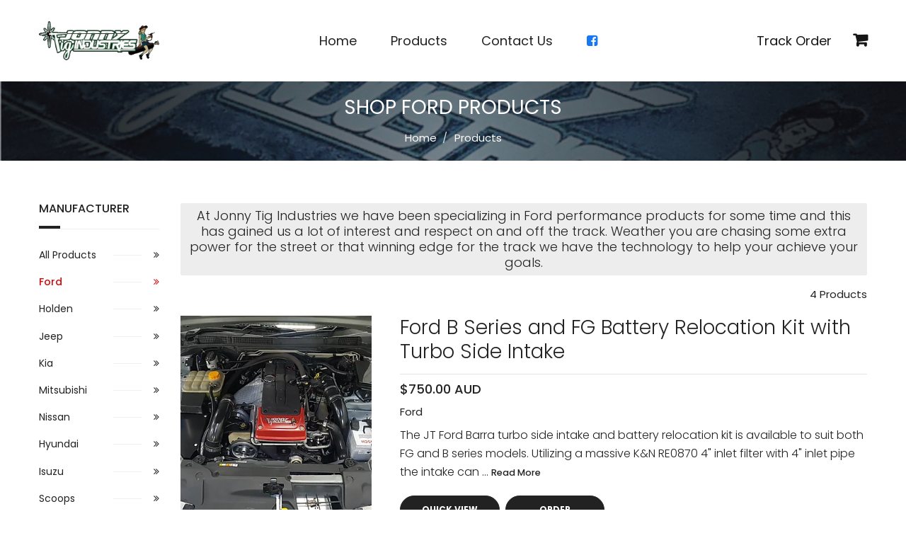

--- FILE ---
content_type: text/html; charset=UTF-8
request_url: https://www.jonnytig.com/products/index.php?manufacturer=Ford
body_size: 5007
content:

<!DOCTYPE html>
<html lang="en">

<head>
	<script async src="https://www.googletagmanager.com/gtag/js?id=G-D9XZDNYZ5T"></script>
	<script>
		window.dataLayer = window.dataLayer || [];
		function gtag(){dataLayer.push(arguments);}
		gtag('js', new Date());

		gtag('config', 'G-D9XZDNYZ5T');
	</script>
    <meta charset="UTF-8" />
	<meta name="viewport" content="width=device-width, initial-scale=1, shrink-to-fit=no" />
	<meta name="description" content="" />
	<meta name="author" content="" />
	<meta name="keywords" content="" />
	
	<title>Products | Jonny Tig Industries</title>

	<link rel="shortcut icon" href="../images/favicon.png?v=20260125182735" type="image/x-icon" />
    <link rel="stylesheet" href="../css/vendor.css" />
    <link rel="stylesheet" href="../css/main.css" />
	<link rel="stylesheet" href="../css/sweetalert2.min.css" />
	    <link rel="stylesheet" href="../css/custom.css?v=20260125182735" />
</head>

<body>
    <div class="ft-preloader active">
        <div class="ft-preloader-inner h-100 d-flex align-items-center justify-content-center">
            <div class="ft-child ft-bounce1"></div>
            <div class="ft-child ft-bounce2"></div>
            <div class="ft-child ft-bounce3"></div>
        </div>
    </div>

    <div class="wrapper"><header class="header header-default site-header">
	<div class="header__outer">
		<div class="header__inner header--fixed">
			<div class="container">
				<div class="header__main">
					<div class="header__col header__left">
						<a href="../index.php" class="logo"><figure class="logo--normal">
							<img src="../images/jonnytig.png" alt="Logo"></figure>
						</a>
					</div>
					<div class="header__col header__center">
						<nav class="main-navigation d-none d-lg-block">
							<ul class="mainmenu">
								<li class="mainmenu__item"><a href="../index.php" class="mainmenu__link">Home</a></li>
								<li class="mainmenu__item menu-item-has-children position-relative">
									<a href="#" class="mainmenu__link">Products</a>
									<div class="inner-menu">
										<ul class="sub-menu">
											<li><a href="../products/">Shop All</a></li>
											<li><a href="../products/index.php?manufacturer=Ford">Ford</a></li><li><a href="../products/index.php?manufacturer=Holden">Holden</a></li><li><a href="../products/index.php?manufacturer=Jeep">Jeep</a></li><li><a href="../products/index.php?manufacturer=Kia">Kia</a></li><li><a href="../products/index.php?manufacturer=Mitsubishi">Mitsubishi</a></li><li><a href="../products/index.php?manufacturer=Nissan">Nissan</a></li><li><a href="../products/index.php?manufacturer=Hyundai">Hyundai</a></li><li><a href="../products/index.php?manufacturer=Isuzu">Isuzu</a></li><li><a href="../products/index.php?manufacturer=Scoops">Scoops</a></li><li><a href="../products/index.php?manufacturer=Subaru">Subaru</a></li><li><a href="../products/index.php?manufacturer=Toyota">Toyota</a></li><li><a href="../products/index.php?manufacturer=Volkswagen">Volkswagen</a></li><li><a href="../products/index.php?manufacturer=Mazda">Mazda</a></li>										</ul>
									</div>
								</li>
								<li class="mainmenu__item"><a href="../contact/" class="mainmenu__link">Contact Us</a></li>
								<li class="mainmenu__item"><a href="http://www.facebook.com/Jonny-Tig-1438716116421071" class="mainmenu__link facebook_link"><i class="fa fa-facebook-square"></i></a></li>
							</ul>
						</nav>
					</div>
					<div class="header__col header__right">
						<div class="toolbar-item d-none d-lg-block">
							<a href="../track-order/" class="toolbar-btn"><span>Track Order</span></a>
						</div>
						<div class="toolbar-item d-block d-lg-none">
							<a href="#offcanvasnav" class="hamburger-icon js-toolbar menu-btn">
								<span></span>
								<span></span>
								<span></span>
								<span></span>
								<span></span>
								<span></span>
							</a>
						</div>
						<div class="toolbar-item mini-cart-btn">
							<a href="../cart/" class="toolbar-btn">
								<span class="mini-cart-btn__icon"><i class="fa fa-shopping-cart"></i></span>
															</a>
						</div>
					</div>
				</div>
			</div>
		</div>
		<div class="header-sticky-height"></div>
	</div>
</header>

<aside class="offcanvas-navigation" id="offcanvasnav">
	<div class="offcanvas-navigation__inner">
		<a href="" class="btn-close">
			<i class="flaticon-cross"></i>
			<span class="sr-only">Close Navigtion</span>
		</a>
		<div class="offcanvas-navigation__top">
			<ul class="offcanvas-menu">
				<li><a href="../index.php"><span class="mm-text">Home</span></a></li>
				<li class="has-children">
					<a href="#"><span class="mm-text">Products</span></a>
					<ul class="sub-menu">
						<li><a href="../products/index.php?manufacturer=Ford"><span class="mm-text">Ford</span></a></li><li><a href="../products/index.php?manufacturer=Holden"><span class="mm-text">Holden</span></a></li><li><a href="../products/index.php?manufacturer=Jeep"><span class="mm-text">Jeep</span></a></li><li><a href="../products/index.php?manufacturer=Kia"><span class="mm-text">Kia</span></a></li><li><a href="../products/index.php?manufacturer=Mitsubishi"><span class="mm-text">Mitsubishi</span></a></li><li><a href="../products/index.php?manufacturer=Nissan"><span class="mm-text">Nissan</span></a></li><li><a href="../products/index.php?manufacturer=Hyundai"><span class="mm-text">Hyundai</span></a></li><li><a href="../products/index.php?manufacturer=Isuzu"><span class="mm-text">Isuzu</span></a></li><li><a href="../products/index.php?manufacturer=Scoops"><span class="mm-text">Scoops</span></a></li><li><a href="../products/index.php?manufacturer=Subaru"><span class="mm-text">Subaru</span></a></li><li><a href="../products/index.php?manufacturer=Toyota"><span class="mm-text">Toyota</span></a></li><li><a href="../products/index.php?manufacturer=Volkswagen"><span class="mm-text">Volkswagen</span></a></li><li><a href="../products/index.php?manufacturer=Mazda"><span class="mm-text">Mazda</span></a></li>						<li><a href="../products/"><span class="mm-text">Shop All</span></a></li>
					</ul>
				</li>
				<li><a href="../contact/"><span class="mm-text">Contact Us</span></a></li>
				<li><a href="../track-order/"><span class="mm-text">Track Order</span></a></li>
				<li><a href="http://www.facebook.com/Jonny-Tig-1438716116421071"><span class="mm-text facebook_link"><i class="fa fa-facebook-square"></i></span></a></li>
			</ul>
		</div>
	</div>
</aside>

<main class="main-content-wrapper"><section class="page-title-area breadcrumb-backgound">
	<div class="container">
		<div class="row">
			<div class="col-12 text-center">
				<h3 class="page-title breadcrumb-title text-white">Shop Ford Products</h3>
				<ul class="breadcrumb">
					<li><a href="../index.php" class="text-white">Home</a></li>
					<li class="current"><span class="text-white">Products</span></li>
				</ul>
			</div>
		</div>
	</div>
</section>

<div class="shop-page-wrapper ptb--60">
	<div class="container">
		<div class="row">
			<div class="col-xl-10 order-lg-2 mb-md--50">
				<div class="shop-toolbar mb--2">
											<p class="lead bg-color" data-bg-color="#ededee"">At Jonny Tig Industries we have been specializing in Ford performance products for some time and this has gained us a lot of interest and respect on and off the track. Weather you are chasing some extra power for the street or that winning edge for the track we have the technology to help your achieve your goals.</p>
										<div class="row align-items-center">
						<div class="col-md-5 mb-sm--30 mb-xs--10">

						</div>
						<div class="col-md-7">
							<div class="shop-toolbar__right">
								<p class="product-pages">4 Products</p>
							</div>
						</div>
					</div>
				</div>
				<div class="shop-products list">
											<div class="row">
																<div class="col-xl-4 col-sm-6 mb--50">
										<div class="payne-product-list">
											<div class="product__inner">
												<figure class="product__image">
													<a href="../products/view-product.php?product=ford-b-series-and-fg-battery-relocation-kit-with-turbo-side-intake" class="d-block">
																													<img src="../uploads/products/5/1771-intake_battery_kit.png" alt="">
																																									</a>
												</figure>
												<div class="product__info">
													<h3 class="product__title">
														<a href="../products/view-product.php?product=ford-b-series-and-fg-battery-relocation-kit-with-turbo-side-intake">Ford B Series and FG Battery Relocation Kit with Turbo Side Intake</a>
													</h3>
													<div class="product__price">
														<span class="money">
															<span class="productPrice">$750.00 AUD</span>														</span>
													</div>
													<span class="product__rating">
														Ford													</span>
																										<p class="product__short-description">
														 The JT Ford Barra turbo side intake and battery relocation kit is available to suit both FG and B series models. Utilizing a massive K&amp;N RE0870 4" inlet filter with 4" inlet pipe the intake can ...																													<small class="readMoreLink"><a href="../products/view-product.php?product=ford-b-series-and-fg-battery-relocation-kit-with-turbo-side-intake">Read More</a></small>
																											</p>
													<div class="d-flex product__list-action">
														<a href="#" class="btn btn-size-sm" data-toggle="modal" data-target="#productModal5">Quick View</a>
														<a href="../products/view-product.php?product=ford-b-series-and-fg-battery-relocation-kit-with-turbo-side-intake" class="btn btn-size-sm">Order</a>
													</div>
												</div>
											</div>
										</div>
									</div>
																<div class="col-xl-4 col-sm-6 mb--50">
										<div class="payne-product-list">
											<div class="product__inner">
												<figure class="product__image">
													<a href="../products/view-product.php?product=ford-barra-fg-and-b-series-2300hp-intercooler-kit" class="d-block">
																													<img src="../uploads/products/7/2800-intercoolerKit.png" alt="">
																																									</a>
												</figure>
												<div class="product__info">
													<h3 class="product__title">
														<a href="../products/view-product.php?product=ford-barra-fg-and-b-series-2300hp-intercooler-kit">Ford Barra FG and B Series 2300hp Intercooler Kit</a>
													</h3>
													<div class="product__price">
														<span class="money">
															<span class="productPrice">$2,400.00 AUD</span>														</span>
													</div>
													<span class="product__rating">
														Ford													</span>
																										<p class="product__short-description">
														 Our JT coolers have gone through several stages of improvement over the last 4 years. Our famous 1800hp kit has seen power levels of over 970rwkw, we have now stepped it up with an all new core the ...																													<small class="readMoreLink"><a href="../products/view-product.php?product=ford-barra-fg-and-b-series-2300hp-intercooler-kit">Read More</a></small>
																											</p>
													<div class="d-flex product__list-action">
														<a href="#" class="btn btn-size-sm" data-toggle="modal" data-target="#productModal7">Quick View</a>
														<a href="../products/view-product.php?product=ford-barra-fg-and-b-series-2300hp-intercooler-kit" class="btn btn-size-sm">Order</a>
													</div>
												</div>
											</div>
										</div>
									</div>
																<div class="col-xl-4 col-sm-6 mb--50">
										<div class="payne-product-list">
											<div class="product__inner">
												<figure class="product__image">
													<a href="../products/view-product.php?product=ford-ranger-3.2-intercooler-upgrade" class="d-block">
																													<img src="../uploads/products/9/4201-ford7.png" alt="">
																																									</a>
												</figure>
												<div class="product__info">
													<h3 class="product__title">
														<a href="../products/view-product.php?product=ford-ranger-3.2-intercooler-upgrade">Ford Ranger 3.2 Evolution Front Mount Intercooler Kit</a>
													</h3>
													<div class="product__price">
														<span class="money">
															<span class="productPrice">$1,990.00 AUD</span>														</span>
													</div>
													<span class="product__rating">
														Ford													</span>
																										<p class="product__short-description">
														 The Ford Ranger 3.2 is an amazing vehicle and we have made it even better with our FMIC upgrade. Using the latest generation 3 lightweight European tube n fin core, this cooler drastically lowers ...																													<small class="readMoreLink"><a href="../products/view-product.php?product=ford-ranger-3.2-intercooler-upgrade">Read More</a></small>
																											</p>
													<div class="d-flex product__list-action">
														<a href="#" class="btn btn-size-sm" data-toggle="modal" data-target="#productModal9">Quick View</a>
														<a href="../products/view-product.php?product=ford-ranger-3.2-intercooler-upgrade" class="btn btn-size-sm">Order</a>
													</div>
												</div>
											</div>
										</div>
									</div>
																<div class="col-xl-4 col-sm-6 mb--50">
										<div class="payne-product-list">
											<div class="product__inner">
												<figure class="product__image">
													<a href="../products/view-product.php?product=ford-territory-front-mount-intercooler-kit" class="d-block">
																													<img src="../uploads/products/37/5399-153404792_2590745691218102_7384454827174082741_n.jpg" alt="">
																																									</a>
												</figure>
												<div class="product__info">
													<h3 class="product__title">
														<a href="../products/view-product.php?product=ford-territory-front-mount-intercooler-kit">Ford Territory Front Mount Intercooler Kit</a>
													</h3>
													<div class="product__price">
														<span class="money">
															<span class="productPrice">$2,350.00 AUD</span>														</span>
													</div>
													<span class="product__rating">
														Ford													</span>
																										<p class="product__short-description">
														 We have spent alot of time working on the kit after hours and are very pleased with the results. Using our super popular Gen3 2300hp core, this is the exact same core as used in our FGs and B series ...																													<small class="readMoreLink"><a href="../products/view-product.php?product=ford-territory-front-mount-intercooler-kit">Read More</a></small>
																											</p>
													<div class="d-flex product__list-action">
														<a href="#" class="btn btn-size-sm" data-toggle="modal" data-target="#productModal37">Quick View</a>
														<a href="../products/view-product.php?product=ford-territory-front-mount-intercooler-kit" class="btn btn-size-sm">Order</a>
													</div>
												</div>
											</div>
										</div>
									</div>
													</div>
									</div>
			</div>
			<div class="col-xl-2 order-lg-1">
				<aside class="shop-sidebar">
					<div class="shop-widget mb--40">
						<h3 class="widget-title mb--25">Manufacturer</h3>
						<ul class="widget-list category-list">
							<li><a href="../products/" class=""><span class="category-title">All Products</span> <i class="fa fa-angle-double-right"></i></a></li>
							<li><a href="../products/index.php?manufacturer=Ford" class="active"><span class="category-title">Ford</span> <i class="fa fa-angle-double-right"></i></a></li><li><a href="../products/index.php?manufacturer=Holden" class=""><span class="category-title">Holden</span> <i class="fa fa-angle-double-right"></i></a></li><li><a href="../products/index.php?manufacturer=Jeep" class=""><span class="category-title">Jeep</span> <i class="fa fa-angle-double-right"></i></a></li><li><a href="../products/index.php?manufacturer=Kia" class=""><span class="category-title">Kia</span> <i class="fa fa-angle-double-right"></i></a></li><li><a href="../products/index.php?manufacturer=Mitsubishi" class=""><span class="category-title">Mitsubishi</span> <i class="fa fa-angle-double-right"></i></a></li><li><a href="../products/index.php?manufacturer=Nissan" class=""><span class="category-title">Nissan</span> <i class="fa fa-angle-double-right"></i></a></li><li><a href="../products/index.php?manufacturer=Hyundai" class=""><span class="category-title">Hyundai</span> <i class="fa fa-angle-double-right"></i></a></li><li><a href="../products/index.php?manufacturer=Isuzu" class=""><span class="category-title">Isuzu</span> <i class="fa fa-angle-double-right"></i></a></li><li><a href="../products/index.php?manufacturer=Scoops" class=""><span class="category-title">Scoops</span> <i class="fa fa-angle-double-right"></i></a></li><li><a href="../products/index.php?manufacturer=Subaru" class=""><span class="category-title">Subaru</span> <i class="fa fa-angle-double-right"></i></a></li><li><a href="../products/index.php?manufacturer=Toyota" class=""><span class="category-title">Toyota</span> <i class="fa fa-angle-double-right"></i></a></li><li><a href="../products/index.php?manufacturer=Volkswagen" class=""><span class="category-title">Volkswagen</span> <i class="fa fa-angle-double-right"></i></a></li><li><a href="../products/index.php?manufacturer=Mazda" class=""><span class="category-title">Mazda</span> <i class="fa fa-angle-double-right"></i></a></li>						</ul>
					</div>
				</aside>
			</div>
		</div>
	</div>
</div>

			<div class="modal fade product-modal" id="productModal5" tabindex="-1" role="dialog" aria-hidden="true">
				<div class="modal-dialog" role="document">
					<div class="modal-content">
						<div class="modal-body">
							<button type="button" class="close" data-dismiss="modal" aria-label="Close">
								<span aria-hidden="true"><i class="flaticon-cross"></i></span>
							</button>
							<div class="row">
								<div class="col-sm-12">
									<div class="modal-box product-summary">
										<h3 class="product-title mb--20">Ford B Series and FG Battery Relocation Kit with Turbo Side Intake</h3>
										<div class="product-short-description mb--20 modalProdDesc">
											<p>The JT Ford Barra turbo side intake and battery relocation kit is available to suit both FG and B series models. Utilizing a massive K&amp;N RE0870 4" inlet filter with 4" inlet pipe the intake can be configured to suit OEM 3" inlet turbos or 4" GTX style. With black powder coated CNC laser cut panels the kit looks quite at home in the Fords engine bay. The battery tray is also manufactured from CNC laser cut mild steel sheet and powder coated black for long lasting factory finish.</p> <p>This mod alone gives enormous gains in throttle response and is audibly one of my favourite mods for the Barra turbo. The kit comes with all fasteners, battery cables, BOV pipe, breather hose, etc and is one of the easiest mods to perform to your Barra turbo. Always in stock and ready to ship.</p>										</div>
									</div>
									
									<div class="modal-box product-summary product-prices text-center mb--3" style="padding:0 15px;">
																				<div class="product-price-wrapper mb--2">
											<span class="money">
												<span class="productPrice">$750.00 AUD</span>											</span>
										</div>
										
										<a href="../products/view-product.php?product=ford-b-series-and-fg-battery-relocation-kit-with-turbo-side-intake" class="btn">Order</a>
									</div>
								</div>
							</div>
						</div>
					</div>
				</div>
			</div>
			<div class="modal fade product-modal" id="productModal7" tabindex="-1" role="dialog" aria-hidden="true">
				<div class="modal-dialog" role="document">
					<div class="modal-content">
						<div class="modal-body">
							<button type="button" class="close" data-dismiss="modal" aria-label="Close">
								<span aria-hidden="true"><i class="flaticon-cross"></i></span>
							</button>
							<div class="row">
								<div class="col-sm-12">
									<div class="modal-box product-summary">
										<h3 class="product-title mb--20">Ford Barra FG and B Series 2300hp Intercooler Kit</h3>
										<div class="product-short-description mb--20 modalProdDesc">
											<p>Our JT coolers have gone through several stages of improvement over the last 4 years. Our famous 1800hp kit has seen power levels of over 970rwkw, we have now stepped it up with an all new core the 2300hp worth of flow. The higher levels of internal surface area mean further drops to charge air temps over our 1800hp cooler. The new 2300hp core has a substantial increased flow area and is 1.5KG lighter than our 1800hp core meaning lightening fast thermal exchange rates.</p> <p>The core is imported European lightweight tube and fin design and is the most efficient unit we have come across in our 25+ years of cooler design and manufacture. Coupled with our proven lightweight 3mm CNC folded sheet tanks, this cooler system is the ultimate for hard tuned street Barra's or full race engines. Weather you are chasing 300rwkw or over 1000rwkw this cooler kit is the best solution for your power needs. Why fit a smaller cooler that will struggle with heat soak on those hot days when you want your engine to perform without pulling timing.</p> <p>The kit comes with 3" mandrel bent pipework, all silicone, clamps and mounts. It can also be offered with black powder coated pipework for $70 more.</p>										</div>
									</div>
									
									<div class="modal-box product-summary product-prices text-center mb--3" style="padding:0 15px;">
																				<div class="product-price-wrapper mb--2">
											<span class="money">
												<span class="productPrice">$2,400.00 AUD</span>											</span>
										</div>
										
										<a href="../products/view-product.php?product=ford-barra-fg-and-b-series-2300hp-intercooler-kit" class="btn">Order</a>
									</div>
								</div>
							</div>
						</div>
					</div>
				</div>
			</div>
			<div class="modal fade product-modal" id="productModal9" tabindex="-1" role="dialog" aria-hidden="true">
				<div class="modal-dialog" role="document">
					<div class="modal-content">
						<div class="modal-body">
							<button type="button" class="close" data-dismiss="modal" aria-label="Close">
								<span aria-hidden="true"><i class="flaticon-cross"></i></span>
							</button>
							<div class="row">
								<div class="col-sm-12">
									<div class="modal-box product-summary">
										<h3 class="product-title mb--20">Ford Ranger 3.2 Evolution Front Mount Intercooler Kit</h3>
										<div class="product-short-description mb--20 modalProdDesc">
											<p>The Ford Ranger 3.2 is an amazing vehicle and we have made it even better with our FMIC upgrade. Using the latest generation 3 lightweight European tube n fin core, this cooler drastically lowers intake charge temps, increasing performance. Coupled with our sheet 3mm CNC folded tanks, mandrel bent alloy pipework, this cooler is an absolute must for any Ranger owner serious about the performance and reliability of their vehicle.</p> <p>All harware is included in the kit to give your Ranger the best intercooling solution available.</p>										</div>
									</div>
									
									<div class="modal-box product-summary product-prices text-center mb--3" style="padding:0 15px;">
																				<div class="product-price-wrapper mb--2">
											<span class="money">
												<span class="productPrice">$1,990.00 AUD</span>											</span>
										</div>
										
										<a href="../products/view-product.php?product=ford-ranger-3.2-intercooler-upgrade" class="btn">Order</a>
									</div>
								</div>
							</div>
						</div>
					</div>
				</div>
			</div>
			<div class="modal fade product-modal" id="productModal37" tabindex="-1" role="dialog" aria-hidden="true">
				<div class="modal-dialog" role="document">
					<div class="modal-content">
						<div class="modal-body">
							<button type="button" class="close" data-dismiss="modal" aria-label="Close">
								<span aria-hidden="true"><i class="flaticon-cross"></i></span>
							</button>
							<div class="row">
								<div class="col-sm-12">
									<div class="modal-box product-summary">
										<h3 class="product-title mb--20">Ford Territory Front Mount Intercooler Kit</h3>
										<div class="product-short-description mb--20 modalProdDesc">
											<p>We have spent alot of time working on the kit after hours and are very pleased with the results. Using our super popular Gen3 2300hp core, this is the exact same core as used in our FGs and B series for the customer serious about chilly intake temps and making power.</p><p>This kit is a major upgrade from the OEM top mount that does liitle but heat soak. The kit includes all nessecary piping, silicone and clamps etc. Our kit has been designed to fit with stock air box and battery also. Our turbo side intake and batt relo are on its way for this platform shortly.</p>										</div>
									</div>
									
									<div class="modal-box product-summary product-prices text-center mb--3" style="padding:0 15px;">
																				<div class="product-price-wrapper mb--2">
											<span class="money">
												<span class="productPrice">$2,350.00 AUD</span>											</span>
										</div>
										
										<a href="../products/view-product.php?product=ford-territory-front-mount-intercooler-kit" class="btn">Order</a>
									</div>
								</div>
							</div>
						</div>
					</div>
				</div>
			</div>

		</main>

		<footer class="footer bg-color pt--70 pt-xs--60" data-bg-color="#ededee">
			<div class="container">
				<div class="row border-bottom pb--60 pb-sm--28 pb-xs--49">
					<div class="col footer-column-1 mb-sm--42">
						<div class="footer-widget">
							<div class="textwidget">
								<figure class="footer-logo mb--10">
									<img src="../images/jonnytig.png" alt="Jonny Tig">
								</figure>
							</div>
							<div class="address-widget">
								<address>6/30 Aldershot Rd<br />Lonsdale SA 5160, Australia</address>
							</div>
						</div>
					</div>
					<div class="col mb-sm--33">
						<div class="footer-widget">
							<ul class="footer-menu">
								<li><a href="tel:+0881848337">+08 8184 8337</a></li>
								<li><a href="mailto:jonnytig671@gmail.com">jonnytig671@gmail.com</a></li>
								<li>Monday through Friday: 9 AM to 5 PM</li>
								<li>Saturday & Sunday: Closed</li>
							</ul>
						</div>
					</div>

					<div class="col">
						<div class="footer-widget">
							<ul class="footer-menu">
								<li><a href="../products/"><i class="fa fa-angle-right"></i> <span>Shop Products</span></a></li>
								<li><a href="../track-order/"><i class="fa fa-angle-right"></i> <span>Track Order</span></a></li>
								<li><a href="../contact/"><i class="fa fa-angle-right"></i> <span>Contact Us</span></a></li>
								<li><a href="http://www.facebook.com/Jonny-Tig-1438716116421071" target="_blank"><i class="fa fa-angle-right"></i> <span>Facebook</span></a></li>
							</ul>
						</div>
					</div>
				</div>
			</div>
		</footer>

		<div class="global-overlay"></div>
		<a class="scroll-to-top" href=""><i class="fa fa-angle-double-up"></i></a>
	</div>

	<script src="../js/vendor.js"></script>
	<script src="../js/main.js"></script>
	<script src="../js/sweetalert2.min.js"></script>
	

	</body>
<script>'undefined'=== typeof _trfq || (window._trfq = []);'undefined'=== typeof _trfd && (window._trfd=[]),_trfd.push({'tccl.baseHost':'secureserver.net'},{'ap':'cpsh-oh'},{'server':'sg2plzcpnl505651'},{'dcenter':'sg2'},{'cp_id':'7248004'},{'cp_cl':'8'}) // Monitoring performance to make your website faster. If you want to opt-out, please contact web hosting support.</script><script src='https://img1.wsimg.com/traffic-assets/js/tccl.min.js'></script></html>

--- FILE ---
content_type: text/css
request_url: https://www.jonnytig.com/css/main.css
body_size: 18547
content:
/*
    Defult Primary Color:       #002257
    Default Border Color:       #eeeeee
    Default Text Color:         #444444
    Default Heading Color:      #222222
    Default Body Font:          'Roboto', sans-serif

*/
@import url("https://fonts.googleapis.com/css?family=Poppins:300,400,500,600,700,900&display=swap");
/*****************************
00 - Base - Global
*****************************/
html {
  height: 100%;
  font-size: 62.5%; }
  @media (max-width: 93.6875em) {
    html {
      font-size: 56.25%; } }
  @media (max-width: 74.9375em) {
    html {
      font-size: 50%; } }
  @media (max-width: 61.94em) {
    html {
      font-size: 43.75%; } }
  @media (max-width: 47.94em) {
    html {
      font-size: 37.5%; } }

body {
  font-size: 15px;
  font-family: "Poppins", sans-serif;
  color: #222;
  line-height: 1.625;
  background-color: #fff;
  font-weight: 400;
  overflow-x: hidden;
  overflow-y: auto; }

h1, .h1, h2, .h2, h3, .h3, h4, .h4, h5, .h5, h6, .h6 {
  font-weight: 700;
  font-family: "Poppins", sans-serif;
  color: #222;
  margin-bottom: 15px;
  line-height: 1.18; }
  @media (max-width: 61.94em) {
    h1, .h1, h2, .h2, h3, .h3, h4, .h4, h5, .h5, h6, .h6 {
      line-height: 1.25; } }
  @media (max-width: 47.94em) {
    h1, .h1, h2, .h2, h3, .h3, h4, .h4, h5, .h5, h6, .h6 {
      margin-bottom: 10px; } }

h1, .h1 {
  font-size: 36px; }
  @media (max-width: 74.9375em) {
    h1, .h1 {
      font-size: 30px; } }

h2, .h2 {
  font-size: 33px; }
  @media (max-width: 74.9375em) {
    h2, .h2 {
      font-size: 24px; } }

h3, .h3 {
  font-size: 24px; }
  @media (max-width: 74.9375em) {
    h3, .h3 {
      font-size: 20px; } }

h4, .h4 {
  font-size: 22px; }
  @media (max-width: 74.9375em) {
    h4, .h4 {
      font-size: 18px; } }

h5, .h5 {
  font-size: 20px; }
  @media (max-width: 74.9375em) {
    h5, .h5 {
      font-size: 16px; } }

h6, .h6 {
  font-size: 16px; }

p {
  font-size: 15px;
  color: #222;
  font-weight: 400;
  margin: 0 0 15px;
  line-height: 1.625; }
  @media (max-width: 47.94em) {
    p {
      margin: 0 0 10px; } }
  p:last-child {
    margin-bottom: 0; }
  p:only-child {
    margin-bottom: 0; }

blockquote:last-child {
  margin-bottom: 0; }

blockquote:only-child {
  margin-bottom: 0; }

strong, b {
  font-weight: bold; }

a {
  color: inherit; }

ul {
  margin: 0;
  padding: 0;
  list-style: none; }

figure {
  margin: 0; }

img {
  max-width: 100%; }

a, button {
  cursor: pointer; }

a:hover {
  color: #562e48;
  text-decoration: none; }

input[type=number]::-webkit-inner-spin-button,
input[type=number]::-webkit-outer-spin-button {
  -webkit-appearance: none;
  margin: 0; }

input[type=number] {
  -moz-appearance: textfield; }

a, a:hover, a:focus, a:active, button, button:focus, input, select, textarea, .slick-slide {
  outline: none; }

/*****************************
01 - Base - Typography
*****************************/
.heading__primary {
  font-size: 8rem; }
  @media (max-width: 47.94em) {
    .heading__primary {
      font-size: 6rem; } }

.heading__secondary {
  font-size: 36px;
  letter-spacing: 1px; }
  @media (max-width: 61.94em) {
    .heading__secondary {
      font-size: 28px; } }
  @media (max-width: 35.94em) {
    .heading__secondary {
      font-size: 25px; } }

.lh-pt7 {
  line-height: .7; }

.lh-1 {
  line-height: 1; }

/*****************************
02 - Utilities - Helper
*****************************/
@media (min-width: 75em) {
  .container {
    max-width: 1200px; } }

.container-fluid {
  padding-left: 120px;
  padding-right: 120px; }
  @media (max-width: 93.6875em) {
    .container-fluid {
      padding-left: 15px;
      padding-right: 15px; } }

.hide-in-default {
  display: none; }

.item-overlay {
  left: 0;
  top: 0;
  width: 5%;
  height: 5%;
  background-color: rgba(86, 46, 72, 0.5); }

.full-height {
  height: 100vh; }

.ov-hidden {
  overflow: hidden; }

.line-height-1 {
  line-height: 1; }

@media (max-width: 47.94em) {
  .h-sm-auto {
    height: auto !important; } }

.no-radius {
  -webkit-border-radius: 0;
  -moz-border-radius: 0;
  -ms-border-radius: 0;
  -o-border-radius: 0;
  border-radius: 0; }

.border-color-2 {
  border-color: #e5e5e5; }

.offcanvas-navigation {
  position: fixed;
  top: 0;
  width: 470px;
  min-height: 100vh;
  bottom: 0;
  z-index: 9999;
  right: 0;
  -webkit-transition: all 400ms ease-out;
  -moz-transition: all 400ms ease-out;
  -ms-transition: all 400ms ease-out;
  -o-transition: all 400ms ease-out;
  transition: all 400ms ease-out;
  -webkit-transform: translate(200px, 0);
  -moz-transform: translate(200px, 0);
  -ms-transform: translate(200px, 0);
  -o-transform: translate(200px, 0);
  transform: translate(200px, 0);
  -webkit-box-shadow: 0px 0px 87px 0px rgba(0, 0, 0, 0.09);
  -moz-box-shadow: 0px 0px 87px 0px rgba(0, 0, 0, 0.09);
  -ms-box-shadow: 0px 0px 87px 0px rgba(0, 0, 0, 0.09);
  -o-box-shadow: 0px 0px 87px 0px rgba(0, 0, 0, 0.09);
  box-shadow: 0px 0px 87px 0px rgba(0, 0, 0, 0.09);
  background-color: #fff; }
  @media (max-width: 93.6875em) {
    .offcanvas-navigation {
      width: 350px; } }
  @media (max-width: 35.94em) {
    .offcanvas-navigation {
      width: 300px; } }

.offcanvas-navigation.open {
  -webkit-transform: translate(0, 0);
  -moz-transform: translate(0, 0);
  -ms-transform: translate(0, 0);
  -o-transform: translate(0, 0);
  transform: translate(0, 0); }

.offcanvas-navigation__inner {
  overflow: auto;
  height: 100%;
  padding: 70px; }
  @media (max-width: 93.6875em) {
    .offcanvas-navigation__inner {
      padding: 50px 30px; } }

.form__label, .form__fieldset, .featured-product__name, .variation-form .product-color-variations .product-color-variation-btn, .limited-product__title h2, .bl-widget.post .inner .post-list {
  margin: 0; }

.nice-select:after {
  margin-top: 0; }

.product-summary .product-rating .star-rating, .product-reviews .review__text .star-rating {
  margin-left: 0; }

.product-summary .product-footer-meta p span {
  margin-right: 0; }

.product-summary .product-footer-meta p span, .variation-form .variation-label, .quantity-label, .method-box h3, .breadcrumb, .payne-product-list .product__image, .table, .payment-info p {
  margin-bottom: 0; }

.action-btn, .breadcrumb, .slick-dots li, .slick-dots li button, .searchform__submit, .bl-widget.post .inner .post-list {
  padding: 0; }

.form__input.nice-select, .shop-toolbar .nice-select {
  padding-left: 0; }

.shop-toolbar .nice-select {
  padding-right: 0; }

.bl-widget.author {
  padding-bottom: 0; }

.heading__secondary, .wrapper, .scroll-to-top i, .scroll-to-top i:before, .hamburger-icon, .star-rating, .quantity, .method-box, .method-box *, .message-box, .banner__inner, .banner__info, .mini-cart-btn, .breadcrumb li, .slick-dots, .slick-dots li, .comment .single-comment, .searchform, .cart-form .coupon, .mini-cart-wrapper, .mini-cart__product, .offcanvas-menu li, .post__media, .single-post__info blockquote, .product__inner, .product__image, .payne-product-list .product__image, .featured-product__inner, .featured-product__image, .product-summary .product-large-image, .variation-form .product-color-variations .product-color-variation-btn, .variation-form .reset_variations, .limited-product__image, .product-gallery__large-image, .product-gallery__image, .homepage-slider, .shop-widget .widget-title, .widget-list li a, .tagcloud a, .contact-info p, .checkout-title h2 {
  position: relative; }

.item-overlay, .hamburger-icon span, .star-rating:before, .star-rating span, .star-rating span:before, .quantity .qtybutton, .method-box:before, .banner__info-inner, .breadcrumb li:not(:last-child):after, .slick-btn, .homepage-slider .slick-dots, .comment-avatar, .searchform__submit, .cart-form .coupon .cart-form__btn, .mini-cart__close, .mini-cart__product-remove, .product-modal .close, .offcanvas-navigation__inner .btn-close, .offcanvas-menu li span.menu-expand, .single-post__info blockquote:before, .product__badge, .product__overlay, .product-badge, .payne-product .product__action, .payne-product-list .product__thumbnail-action, .featured-product__info, .featured-product__info-inner, .featured-product__badge, .limited-product__title, .product-gallery__actions, .contact-info p i {
  position: absolute; }

.variation-form .product-color-variations .product-color-variation-btn:after, .variation-form .reset_variations:before, .shop-widget .widget-title:after, .widget-list.category-list li a:after, .tagcloud a:after {
  position: absolute;
  content: ""; }

.slick-vertical-center .slick-btn, .slick-horizontal-center .slick-btn, .searchform__submit, .featured-product__badge {
  top: 50%;
  -webkit-transform: translate(0, -50%);
  -moz-transform: translate(0, -50%);
  -ms-transform: translate(0, -50%);
  -o-transform: translate(0, -50%);
  transform: translate(0, -50%); }

.slick-center-bottom .slick-btn, .single-post__info blockquote:before, .featured-product__inner.info-center .featured-product__info-inner {
  left: 50%;
  -webkit-transform: translate(-50%, 0);
  -moz-transform: translate(-50%, 0);
  -ms-transform: translate(-50%, 0);
  -o-transform: translate(-50%, 0);
  transform: translate(-50%, 0); }

.method-box:before, .product__overlay, .payne-product-list .product__thumbnail-action, .featured-product__info, .variation-form .product-color-variations .product-color-variation-btn:after, .scroll-to-top i:before, .comment-avatar {
  left: 0;
  top: 0; }

.global-overlay, .scroll-to-top i:after, .star-rating:before, .star-rating span, .star-rating span:before, .slick-vertical-center .slick-prev, .slick-horizontal-center .slick-prev, .offcanvas-navigation, .product__badge, .product-badge, .shop-widget .widget-title:after, .contact-info p i {
  left: 0; }

.breadcrumb li:not(:last-child):after, .slick-vertical-center .slick-next, .slick-horizontal-center .slick-next, .nice-select:after, .cart-form .coupon .cart-form__btn, .mini-cart, .offcanvas-menu li span.menu-expand, .variation-form .reset_variations:before, .tagcloud a:after {
  right: 0; }

.global-overlay, .star-rating:before, .star-rating span, .star-rating span:before, .quantity .qtybutton, .banner__info-inner, .breadcrumb li:not(:last-child):after, .nice-select:after, .cart-form .coupon .cart-form__btn, .mini-cart, .product__badge, .product-badge, .tagcloud a:after {
  top: 0; }

.slick-center-bottom .slick-btn, .mini-cart, .shop-widget .widget-title:after {
  bottom: 0; }

a, button, .item-overlay, .global-overlay, .scroll-to-top i:before, .slick-dots li, .slick-dots li button, .searchform__input, .product-modal .close, .custom-close i, .searchform__body, .pagination li .page-number, .payne-product-list .product__thumbnail-action, .variation-form .product-color-variations .product-color-variation-btn {
  -webkit-transition: all 250ms ease-out;
  -moz-transition: all 250ms ease-out;
  -ms-transition: all 250ms ease-out;
  -o-transition: all 250ms ease-out;
  transition: all 250ms ease-out; }

.item-overlay, .offcanvas-navigation, .global-overlay, .mini-cart, .modal, .searchform__popup, .payne-product-list .product__thumbnail-action {
  visibility: hidden;
  opacity: 0; }

.offcanvas-navigation.open, .global-overlay.overlay-open, .mini-cart.open, .modal.show, .searchform__popup.open, .post__inner:hover .item-overlay, .payne-product-list:hover .product__thumbnail-action {
  visibility: visible;
  opacity: 1; }

.scroll-to-top i:after {
  position: absolute;
  font-family: fontAwesome;
  line-height: 1; }

.body-open, .scroll-to-top, .star-rating, .star-rating span, .method-box, .mini-cart-inner, .mini-cart__product-remove, .post__media, .payne-product, .variation-form .product-color-variations .product-color-variation, .variation-form .product-size-variations .product-size-variation {
  overflow: hidden; }

.hamburger-icon, .quantity .qtybutton, .btn, .slick-dots li, .slick-dots li button, .slick-btn, .searchform__submit, .offcanvas-menu li span.menu-expand, .variation-form .product-color-variations .product-color-variation-btn {
  cursor: pointer; }

.cart-calculator__item--head, .cart-calculator__item--value {
  padding-top: 5px;
  padding-bottom: 15px;
  vertical-align: top;
  text-transform: capitalize;
  letter-spacing: 0; }

.product-summary .product-footer-meta p span, .variation-form .variation-label {
  margin-right: 20px; }

.border-radius, .comment-info, .form__input, .icon-box {
  -webkit-border-radius: 4px;
  -moz-border-radius: 4px;
  -ms-border-radius: 4px;
  -o-border-radius: 4px;
  border-radius: 4px; }

.breadcrumb, .shop-toolbar .nice-select {
  -webkit-border-radius: 0;
  -moz-border-radius: 0;
  -ms-border-radius: 0;
  -o-border-radius: 0;
  border-radius: 0; }

.mini-cart-btn__count, .comment-avatar img, .featured-product__badge, .variation-form .product-color-variations .product-color-variation-btn:after, .social-rounded .social__link, .bl-widget.author .inner .thumb img {
  -webkit-border-radius: 50%;
  -moz-border-radius: 50%;
  -ms-border-radius: 50%;
  -o-border-radius: 50%;
  border-radius: 50%; }

.quantity-input, .comment-info, .form__input, .form__fieldset, .product-summary .product-navigation a, .variation-form .product-size-variations .product-size-variation-btn, .bl-widget {
  border: 1px solid #5c5958; }

.bl-widget.author .inner .info .autor-meta span + span {
  border-left: 1px solid #5c5958; }

.bl-widget.author .inner .info .autor-meta, .cart-calculator__item.order-total {
  border-top: 1px solid #5c5958; }

.banner__btn, .btn-link, .btn-link:hover, .single-post__header {
  border-bottom: 1px solid #5c5958; }

.action-btn, .slick-dots li button, .form__legend, .searchform__input, .searchform__submit, .nice-select:after, .cart-form__input, .cart-form__btn, .shop-toolbar .nice-select {
  border: none; }

.searchform__input, .pagination li .page-number.current, .pagination li .page-number:hover, .table.compare-table tbody th, .table.compare-table tbody td {
  border-color: #5c5958; }

.form__input, .form__fieldset {
  border-color: #e5e5e5; }

.searchform__input, .pagination li .page-number, .variation-form .product-color-variations .product-color-variation-btn {
  border-style: solid; }

.pagination li .page-number, .variation-form .product-color-variations .product-color-variation-btn {
  border-width: 1px; }

.btn-link, .btn-link:hover, .searchform__input {
  border-width: 2px; }

/*-- Font --*/
.btn-link, .slick-btn i, .comment-title, .comment-reply-title, .countdown-wrap .countdown__time, .mini-cart__heading, .product__price .money, .product-summary .product-price-wrapper span {
  font-size: 24px; }

.banner__btn, .toolbar-btn, .countdown-wrap .countdown__text, .mini-cart__product-title, .related-post__title, .product__title, .featured-product__text, .product-summary .product-navigation a, .table.compare-table tbody .remove a, .terms-condition-label a {
  font-size: 18px; }

.banner__text, .action-btn i, .nice-select .current, .nice-select:after, .shop-widget .widget-title {
  font-size: 16px; }

.star-rating, .quantity-label, .quantity-input, .comment-author, .comment-date, .comment-reply-link, .form__label, .cart-form__btn, .post__meta .posted-on, .post__meta .posted-by, .product__short-description, .product-description p, .product-description__heading, .product-description ul li, .product-summary .product-footer-meta p a, .variation-form .product-size-variations .product-size-variation-btn, .table tbody td.product-total-price .product-price-wrapper > span, .table.compare-table tbody th, .table.compare-table tbody td, .table.compare-table tbody .product-name, .table.shop_attributes th, .table.shop_attributes td, .table-style-2 thead th, .group-product-table tbody td.product-name h3, .group-product-table tbody td.product-price .product-price-wrapper > span, .group-product-table tbody td.product-price .product-price-wrapper > span.product-price-old span, .group-product-table tbody td.product-price .product-price-wrapper > span.product-price-new span, .widget-color a, .tagcloud a, .bl-widget.author .inner .info .autor-meta span, .cart-calculator__item--head {
  font-size: 14px; }

.tooltip-inner, .single-post__meta .posted-by span, .table thead th, .table th, .bl-widget.author .inner .info .degne, .bl-widget.post .inner .post-list li a {
  font-size: 13px; }

.btn, .form__notes, .form__legend, .cart-form__input, .product__badge, .product__rating i, .product-badge, .limited-product__rating i, .product-reviews .review__published-date, .payment-info p {
  font-size: 12px; }

.heading__primary, .banner__text, .btn, .comment-reply-link, .cart-form__btn, .product-description__heading, .table.compare-table tbody th, .cart-calculator__item--head {
  font-weight: 700; }

.product-summary .product-footer-meta p span, .variation-form .variation-label, .quantity-label, .quantity .qtybutton, .action-btn i, .toolbar-btn i, .page-title, .offcanvas-menu li a span.overlay-menu__title, .variation-form .product-size-variations .product-size-variation-btn, .limited-product__subtitle, .table tbody td.product-total-price .product-price-wrapper > span {
  font-weight: 600; }

.quantity, .method-box h3, .countdown-wrap .countdown__time, .form__label, .mini-cart__heading, .mini-cart__product-title, .single-post__info blockquote, .related-post__title, .product__price .money, .group-product-table tbody td.product-name h3, .shop-widget .widget-title, .terms-condition-label a {
  font-weight: 500; }

.toolbar-btn span, .searchform__input, .offcanvas-menu li a, .single-post__title, .featured-product__text, .product-summary .product-title, .product-reviews .review__title, .table thead th, .table th, .table.shop_attributes th, .cart-calculator__item--value .product-price-wrapper > span {
  font-weight: 400; }

.toolbar-btn, .product__title, .product__price .sign, .limited-product__price .money, .limited-product__price .sign, .slider-content__text p {
  font-weight: 300; }

.comment-date, .single-post__meta .posted-by span {
  font-style: italic; }

.heading__primary, .method-box:before, .method-box i, .banner__text, .product-slide-nav .slick-btn, .countdown-wrap .countdown__time, .searchform__submit, .mini-cart__close .btn-close, .mini-cart__close .btn-close i, .mini-cart__product-remove, .featured-product__badge, .product-summary .product-title, .limited-product__title h2, .shop-widget .widget-title, .tagcloud a {
  line-height: 1; }

.message-box, .product-slide-nav .slick-btn, .form__legend {
  width: auto; }

.product-slide-nav .slick-btn {
  height: auto; }

.method-box:before, .product__overlay, .payne-product-list .product__thumbnail-action, .featured-product__info, .variation-form .product-color-variations .product-color-variation-btn:after, .global-overlay, .quantity-input, .btn-fullwidth, .slick-dots li button, .homepage-slider .slick-dots, .form__input, .searchform__input, .cart-form__input, .post__inner:hover .item-overlay, .product__image--holder img, .payne-product-list .product__image a, .payne-product-list .product__image img, .featured-product__inner.info-center .featured-product__info-inner, .limited-product__title, .limited-product__nav-image img, .product-gallery__nav-image--single img, .product-gallery__large-image img, .product-gallery__image img, .group-product-table tr {
  width: 100%; }

.method-box:before, .product__overlay, .payne-product-list .product__thumbnail-action, .featured-product__info, .variation-form .product-color-variations .product-color-variation-btn:after, .global-overlay, .hamburger-icon, .quantity-input, .quantity .qtybutton, .method-box, .slick-dots li button, .nice-select:after, .mini-cart-inner, .offcanvas-menu li span.menu-expand, .post__inner:hover .item-overlay, .payne-product-list .product__image a, .payne-product-list .product__image img, .limited-product__title, .limited-product__nav-image img, .product-gallery__large-image img, .product-gallery__image img, .tagcloud a:after {
  height: 100%; }

.scroll-to-top i:before, .scroll-to-top i:after {
  width: inherit; }

.scroll-to-top i:before, .scroll-to-top i:after {
  height: inherit; }

.searchform__input {
  max-width: 100%; }

.form__output, .payne-product-list .product__info, .bl-widget.post {
  text-align: left; }

.scroll-to-top, .quantity-input, .quantity .qtybutton, .method-box, .btn, .slick-dots, .slick-btn, .countdown-wrap .countdown__item, .searchform__input, .nice-select:after, .offcanvas-menu li span.menu-expand, .single-post__info blockquote, .featured-product__info, .featured-product__badge, .product-summary .product-navigation a, .variation-form .product-size-variations .product-size-variation-btn, .table.compare-table tbody td, .bl-widget.author .inner {
  text-align: center; }

.heading__primary, .heading__secondary, .method-box h3, .banner__text, .btn, .btn-size-lg, .page-title, .offcanvas-menu li a, .featured-product__name, .featured-product__text, .featured-product__badge, .limited-product__title h2, .limited-product__name, .table thead th, .table th, .table.compare-table tbody th, .shop-widget .widget-title, .bl-widget.post .inner .post-list li a, .payment-label {
  text-transform: uppercase; }

.product-summary .product-footer-meta p span, .variation-form .variation-label, .countdown-wrap .countdown__text, .table-style-2 thead th {
  text-transform: capitalize; }

.table.shop_attributes th, .table.shop_attributes td {
  text-transform: none; }

.btn-link:hover {
  text-decoration: none; }

.group-product-table tbody td.product-price .product-price-wrapper > span.product-price-new, .user-dashboard-tab__content p a:hover, .terms-condition-label a:hover {
  text-decoration: underline; }

.scroll-to-top, .hamburger-icon, .hamburger-icon span, .star-rating, .method-box i, .btn-fullwidth, .slick-dots li button, .countdown-wrap .countdown__time, .countdown-wrap .countdown__text, .searchform__submit, .searchform__submit i, .nice-select .current, .mini-cart__close .btn-close, .mini-cart__product-title, .offcanvas-menu li a, .pagination li .page-number, .single-post__meta .posted-by span, .payne-product .product__action a, .payne-product-list .product__info, .payne-product-list .product__rating, .variation-form .product-color-variations .product-color-variation-btn, .product-reviews .review__title, .group-product-table tbody td.product-price .product-price-wrapper > span.product-price-old, .user-dashboard-tab__head .nav-link, .bl-widget.author .inner .info .autor-meta span strong, .bl-widget.post .inner .post-list li a, .cart-calculator__item--value > span,
.cart-calculator__item--value > a, .checkout-title h2:after {
  display: block; }

.banner__btn, .action-btn, .mini-cart-btn__count, .slick-dots li, .form__legend, .icon-box, .pagination li .dot, .post__meta .posted-on, .post__meta .posted-by, .product__badge, .product__price .money, .product-badge, .featured-product__inner, .product-summary .product-navigation a, .product-summary .product-price-wrapper span, .variation-form .variation a, .social__link, .widget-color a, .tagcloud a, .bl-widget.author .inner .info .autor-meta span {
  display: inline-block; }

.scroll-to-top i:before, .scroll-to-top i:after, .slick-btn i, .form__legend {
  line-height: inherit; }

.two-column-list, .message-box, .banner__inner, .countdown-wrap .countdown, .mini-cart__product, .post__footer-meta, .related-post__inner, .product__info, .payne-product-list .product__inner, .featured-product__badge, .limited-product__image, .product-gallery.vertical-slide-nav, .product-reviews .review__container, .user-dashboard-tab, .cart-calculator__item, .shop-toolbar__right {
  display: -webkit-box;
  display: -webkit-flex;
  display: -moz-flex;
  display: -ms-flexbox;
  display: flex; }

.breadcrumb, .pagination {
  -webkit-box-pack: center;
  -ms-flex-pack: center;
  -webkit-justify-content: center;
  -moz-justify-content: center;
  justify-content: center; }

.countdown-wrap .countdown {
  -ms-flex-pack: distribute;
  -webkit-justify-content: space-around;
  -moz-justify-content: space-around;
  justify-content: space-around; }

.message-box, .comment-meta, .mini-cart__total, .post__footer-meta, .single-post__header-meta, .product__info, .limited-product__image, .widget-list li a {
  -webkit-box-pack: justify;
  -ms-flex-pack: justify;
  -webkit-justify-content: space-between;
  -moz-justify-content: space-between;
  justify-content: space-between; }

.shop-toolbar__right {
  -webkit-box-pack: end;
  -ms-flex-pack: end;
  -webkit-justify-content: flex-end;
  -moz-justify-content: flex-end;
  justify-content: flex-end; }

.user-dashboard-tab {
  -webkit-box-align: start;
  -ms-flex-align: start;
  -webkit-align-items: flex-start;
  -moz-align-items: flex-start;
  align-items: flex-start; }

.message-box, .footer-menu li a, .post__footer-meta, .product__info, .featured-product__badge {
  -webkit-box-align: center;
  -ms-flex-align: center;
  -webkit-align-items: center;
  -moz-align-items: center;
  align-items: center; }

.two-column-list, .banner__inner, .countdown-wrap .countdown, .product__info, .payne-product-list .product__inner, .limited-product__image, .product-gallery.vertical-slide-nav, .product-reviews .review__container, .cart-calculator__item {
  -webkit-flex-wrap: wrap;
  -moz-flex-wrap: wrap;
  -ms-flex-wrap: wrap;
  flex-wrap: wrap; }

.searchform__body, .shipping-method {
  -webkit-box-direction: normal;
  -webkit-box-orient: vertical;
  -webkit-flex-direction: column;
  -moz-flex-direction: column;
  -ms-flex-direction: column;
  flex-direction: column; }

.searchform__body, .payne-product-list .product__thumbnail-action {
  display: -webkit-box;
  display: -webkit-flex;
  display: -moz-flex;
  display: -ms-flexbox;
  display: flex;
  -webkit-box-pack: center;
  -ms-flex-pack: center;
  -webkit-justify-content: center;
  -moz-justify-content: center;
  justify-content: center;
  -webkit-box-align: center;
  -ms-flex-align: center;
  -webkit-align-items: center;
  -moz-align-items: center;
  align-items: center; }

.comment-meta, .mini-cart__total, .post__footer-meta .social-share, .single-post__header-meta, .widget-list li a, .shipping-method {
  display: -webkit-box;
  display: -webkit-flex;
  display: -moz-flex;
  display: -ms-flexbox;
  display: flex;
  -webkit-box-align: center;
  -ms-flex-align: center;
  -webkit-align-items: center;
  -moz-align-items: center;
  align-items: center; }

/*-- Background Styles --*/
.bg-image {
  background-repeat: no-repeat;
  background-attachment: scroll;
  background-position: center;
  background-size: cover; }

.bg-cover {
  background-size: cover; }

.bg-100 {
  background-size: 100% 100%; }

.bg-contain {
  background-size: contain; }

.bg-no-repeat {
  background-repeat: no-repeat; }

.bg-repeat {
  background-repeat: repeat; }

.bg-scroll {
  background-attachment: scroll; }

.bg-fixed {
  background-attachment: fixed; }

.bg-center {
  background-position: center; }

.bg-center-top {
  background-position: center top; }

.bg-center-bottom {
  background-position: center bottom; }

.bg-left-top {
  background-position: left top; }

.bg-left-bottom {
  background-position: left bottom; }

.bg-right-top {
  background-position: right top; }

.bg-right-bottom {
  background-position: right bottom; }

.bg-position-50-200p {
  background-position: 50% 200px; }

@media (max-width: 47.94em) {
  .bg-sm-padding {
    padding-top: 50%; } }

.two-column-list > * {
  -webkit-flex-basis: 50%;
  -moz-flex-basis: 50%;
  -ms-flex-preferred-size: 50%;
  flex-basis: 50%;
  max-width: 50%; }

@media (max-width: 47.94em) {
  .sm-one-column > * {
    -webkit-flex-basis: 100%;
    -moz-flex-basis: 100%;
    -ms-flex-preferred-size: 100%;
    flex-basis: 100%;
    max-width: 100%; } }

.max-width--1200 {
  max-width: 1200px;
  margin: 0 auto; }

/*****************************
03 - Utilities - Common
*****************************/
/*-- Global Overlay --*/
.global-overlay {
  position: fixed;
  background-color: rgba(34, 34, 34, 0.7);
  z-index: 1000; }

/*-- Tooltip --*/
.tooltip {
  margin-bottom: 5px; }
  @media (max-width: 47.94em) {
    .tooltip {
      display: none; } }
  .tooltip:hover {
    display: none; }
  .tooltip-inner {
    padding: 3px 10px; }
  .tooltip .arrow:before, .tooltip .arrow:after {
    border-left-color: transparent;
    border-right-color: transparent;
    border-top-color: #000; }

/*-- Google Map --*/
#google-map {
  height: 350px; }

/*-- Mailchimp Alerts --*/
.mailchimp-alerts div:not(:empty) {
  margin-top: 10px;
  margin-bottom: 10px; }

.mailchimp-alerts .mailchimp-error {
  color: #ff0606; }

.mailchimp-alerts .mailchimp-success {
  color: #4cbb6c; }

/*-- Scroll To Top --*/
.scroll-to-top {
  position: fixed;
  right: 50px;
  bottom: 150px;
  z-index: 999;
  font-size: 20px;
  background-color: #222;
  opacity: 0;
  width: 50px;
  height: 50px;
  line-height: 50px;
  text-align: center;
  -webkit-transition: all 300ms ease;
  -moz-transition: all 300ms ease;
  -ms-transition: all 300ms ease;
  -o-transition: all 300ms ease;
  transition: all 300ms ease; }
  .scroll-to-top i:after {
    content: '\f106';
    top: 40px;
    -webkit-transition: all 300ms ease;
    -moz-transition: all 300ms ease;
    -ms-transition: all 300ms ease;
    -o-transition: all 300ms ease;
    transition: all 300ms ease; }

/*-- Hamburger Icon --*/
.hamburger-icon {
  width: 32px;
  margin: 0 auto;
  -webkit-transform: rotate(0deg);
  -moz-transform: rotate(0deg);
  -ms-transform: rotate(0deg);
  -o-transform: rotate(0deg);
  transform: rotate(0deg);
  -webkit-transition: 0.5s ease-in-out;
  -moz-transition: 0.5s ease-in-out;
  -ms-transition: 0.5s ease-in-out;
  -o-transition: 0.5s ease-in-out;
  transition: 0.5s ease-in-out; }
  .hamburger-icon span {
    height: 2px;
    width: 50%;
    background: #222;
    opacity: 1;
    -webkit-transform: rotate(0deg);
    -moz-transform: rotate(0deg);
    -ms-transform: rotate(0deg);
    -o-transform: rotate(0deg);
    transform: rotate(0deg);
    -webkit-transition: 0.25s ease-in-out;
    -moz-transition: 0.25s ease-in-out;
    -ms-transition: 0.25s ease-in-out;
    -o-transition: 0.25s ease-in-out;
    transition: 0.25s ease-in-out; }
    .hamburger-icon span:nth-child(even) {
      left: 50%;
      border-radius: 0 3px 3px 0; }
    .hamburger-icon span:nth-child(odd) {
      left: 0px;
      border-radius: 3px 0 0 3px; }
    .hamburger-icon span:nth-child(1), .hamburger-icon span:nth-child(2) {
      top: 6px; }
    .hamburger-icon span:nth-child(3), .hamburger-icon span:nth-child(4) {
      top: 16px; }
    .hamburger-icon span:nth-child(5), .hamburger-icon span:nth-child(6) {
      top: 25px; }
  .hamburger-icon.open span:nth-child(1), .hamburger-icon.open span:nth-child(6) {
    -webkit-transform: rotate(45deg);
    -moz-transform: rotate(45deg);
    -ms-transform: rotate(45deg);
    -o-transform: rotate(45deg);
    transform: rotate(45deg); }
  .hamburger-icon.open span:nth-child(2), .hamburger-icon.open span:nth-child(5) {
    -webkit-transform: rotate(-45deg);
    -moz-transform: rotate(-45deg);
    -ms-transform: rotate(-45deg);
    -o-transform: rotate(-45deg);
    transform: rotate(-45deg); }
  .hamburger-icon.open span:nth-child(1) {
    left: 5px;
    top: 10px; }
  .hamburger-icon.open span:nth-child(2) {
    left: calc(50% - 2px);
    top: 10px; }
  .hamburger-icon.open span:nth-child(3) {
    left: -50%;
    opacity: 0; }
  .hamburger-icon.open span:nth-child(4) {
    left: 100%;
    opacity: 0; }
  .hamburger-icon.open span:nth-child(5) {
    left: 5px;
    top: 19px; }
  .hamburger-icon.open span:nth-child(6) {
    left: calc(50% - 2px);
    top: 19px; }

/*-- Preloader --*/
.ft-preloader {
  display: none; }
  .ft-preloader.active {
    width: 100%;
    text-align: center;
    height: 100%;
    position: fixed;
    left: 0;
    top: 0;
    z-index: 99999999;
    background: white;
    display: block; }
  .ft-preloader .ft-child {
    width: 20px;
    height: 20px;
    background-color: #562e48;
    border-radius: 100%;
    display: inline-block;
    -webkit-animation: ft-bouncedelay 1.4s ease-in-out 0s infinite both;
    -moz-animation: ft-bouncedelay 1.4s ease-in-out 0s infinite both;
    -ms-animation: ft-bouncedelay 1.4s ease-in-out 0s infinite both;
    -o-animation: ft-bouncedelay 1.4s ease-in-out 0s infinite both;
    animation: ft-bouncedelay 1.4s ease-in-out 0s infinite both; }
  .ft-preloader .ft-bounce1 {
    -webkit-animation-delay: -0.32s;
    animation-delay: -0.32s; }
  .ft-preloader .ft-bounce2 {
    -webkit-animation-delay: -0.16s;
    animation-delay: -0.16s; }

/*-- Rating --*/
.star-rating {
  margin-left: auto;
  margin-right: auto;
  height: 14px;
  line-height: 14px;
  letter-spacing: 5px;
  width: 90px;
  font-family: FontAwesome;
  direction: ltr;
  text-rendering: auto;
  -webkit-font-smoothing: antialiased;
  -moz-osx-font-smoothing: grayscale;
  color: #9a9a9a; }
  .star-rating:before {
    content: "\f005\f005\f005\f005\f005";
    float: left; }
  .star-rating span {
    color: #222;
    float: left;
    padding-top: 15px;
    height: 0; }
    .star-rating span:before {
      content: "\f005\f005\f005\f005\f005"; }
  .star-rating.star-five span {
    width: 100%; }
  .star-rating.star-four span {
    width: 80%; }
  .star-rating.star-four-half span {
    width: 90%; }
  .star-rating.star-three span {
    width: 60%; }
  .star-rating.star-three-half span {
    width: 70%; }
  .star-rating.star-two span {
    width: 40%; }
  .star-rating.star-two-half span {
    width: 50%; }
  .star-rating.star-one span {
    width: 20%; }
  .star-rating.star-one-half span {
    width: 50%; }
  .star-rating.star-half span {
    width: 10%; }

/*-- Quantity --*/
.quantity {
  font-size: 20px;
  width: 106px;
  height: 43px;
  line-height: 41px; }
  .quantity-label {
    margin-right: 20px; }
  .quantity-input {
    background-color: #ffffff;
    -webkit-appearance: none;
    -moz-appearance: none;
    -ms-appearance: none;
    -o-appearance: none;
    appearance: none; }
    .quantity-input::-webkit-input-placeholder {
      color: #222; }
    .quantity-input:-moz-placeholder {
      color: #222; }
    .quantity-input::-moz-placeholder {
      color: #222; }
    .quantity-input:-ms-input-placeholder {
      color: #222; }
  .quantity .qtybutton {
    line-height: 43px;
    width: 14px;
    font-size: 14px;
    font-family: sans-serif;
    -webkit-transition: all 0.3s ease-in;
    -moz-transition: all 0.3s ease-in;
    -ms-transition: all 0.3s ease-in;
    -o-transition: all 0.3s ease-in;
    transition: all 0.3s ease-in; }
    .quantity .qtybutton.inc {
      right: 20px; }
    .quantity .qtybutton.dec {
      left: 20px; }

/*-- Method Box --*/
.method-box {
  background-color: #f4f4f4;
  padding-bottom: 38px;
  padding-top: 46px; }
  .method-box * {
    z-index: 1; }
  .method-box:before {
    font-family: Flaticon;
    color: #ededee; }
  .method-box.gallery-method:before {
    content: '\f102';
    font-size: 200px;
    -webkit-transform: rotate(-30deg) translate(0, 25px);
    -moz-transform: rotate(-30deg) translate(0, 25px);
    -ms-transform: rotate(-30deg) translate(0, 25px);
    -o-transform: rotate(-30deg) translate(0, 25px);
    transform: rotate(-30deg) translate(0, 25px); }
  .method-box.money-back-method:before {
    content: "\f104";
    font-size: 180px;
    -webkit-transform: rotate(45deg) translate(10px, 10px);
    -moz-transform: rotate(45deg) translate(10px, 10px);
    -ms-transform: rotate(45deg) translate(10px, 10px);
    -o-transform: rotate(45deg) translate(10px, 10px);
    transform: rotate(45deg) translate(10px, 10px); }
  .method-box.support-method:before {
    content: "\f105";
    font-size: 200px;
    -webkit-transform: rotate(15deg) translate(0px, 21px);
    -moz-transform: rotate(15deg) translate(0px, 21px);
    -ms-transform: rotate(15deg) translate(0px, 21px);
    -o-transform: rotate(15deg) translate(0px, 21px);
    transform: rotate(15deg) translate(0px, 21px); }
  .method-box i {
    font-size: 75px; }
    .method-box i.flaticon-star {
      font-size: 64px; height: 63px; }
    .method-box i.flaticon-money {
      font-size: 64px; }
    .method-box i.flaticon-support {
      font-size: 64px; }
  .method-box h3 {
    margin-top: 15px; }
    @media (max-width: 61.94em) {
      .method-box h3 {
        font-size: 15px; } }

/*-- Message Box --*/
.message-box {
  background: #f6f6f6;
  padding: 14px 30px;
  word-wrap: break-word; }
  .message-box p {
    display: inherit; }
    .message-box p i {
      font-size: 25px;
      margin-right: 20px;
      color: #4cbb6c; }
  .message-box p {
    margin: 0; }
  .message-box a {
    margin-left: 5px; }

/*-- Error Text --*/
.error h1 {
  font-size: 25rem;
  font-weight: 900;
  letter-spacing: 1rem;
  line-height: 1.1;
  margin-bottom: 30px;
  padding: 0; }

.error h2 {
  font-size: 25px;
  margin-bottom: 31px; }

.error p {
  margin-bottom: 36px; }

@-webkit-keyframes ft-bouncedelay {
  0%, 80%, 100% {
    -webkit-transform: scale(0);
    -moz-transform: scale(0);
    -ms-transform: scale(0);
    -o-transform: scale(0);
    transform: scale(0); }
  40% {
    -webkit-transform: scale(1);
    -moz-transform: scale(1);
    -ms-transform: scale(1);
    -o-transform: scale(1);
    transform: scale(1); } }

@keyframes ft-bouncedelay {
  0%, 80%, 100% {
    -webkit-transform: scale(0);
    -moz-transform: scale(0);
    -ms-transform: scale(0);
    -o-transform: scale(0);
    transform: scale(0); }
  40% {
    -webkit-transform: scale(1);
    -moz-transform: scale(1);
    -ms-transform: scale(1);
    -o-transform: scale(1);
    transform: scale(1); } }

.pbounceInDown {
  animation-name: pbounceInDown; }

@keyframes pbounceInDown {
  60%,
  75%,
  90%,
  from,
  to {
    animation-timing-function: cubic-bezier(0.11, 0.69, 0.76, 0.69); }
  0% {
    opacity: 0;
    -webkit-transform: translate3d(0, -3000px, 0);
    -moz-transform: translate3d(0, -3000px, 0);
    -ms-transform: translate3d(0, -3000px, 0);
    -o-transform: translate3d(0, -3000px, 0);
    transform: translate3d(0, -3000px, 0); }
  60% {
    opacity: 1;
    -webkit-transform: translate3d(0, 25px, 0);
    -moz-transform: translate3d(0, 25px, 0);
    -ms-transform: translate3d(0, 25px, 0);
    -o-transform: translate3d(0, 25px, 0);
    transform: translate3d(0, 25px, 0); }
  75% {
    -webkit-transform: translate3d(0, -200px, 0);
    -moz-transform: translate3d(0, -200px, 0);
    -ms-transform: translate3d(0, -200px, 0);
    -o-transform: translate3d(0, -200px, 0);
    transform: translate3d(0, -200px, 0); }
  90% {
    -webkit-transform: translate3d(0, 5px, 0);
    -moz-transform: translate3d(0, 5px, 0);
    -ms-transform: translate3d(0, 5px, 0);
    -o-transform: translate3d(0, 5px, 0);
    transform: translate3d(0, 5px, 0); }
  to {
    -webkit-transform: none;
    -moz-transform: none;
    -ms-transform: none;
    -o-transform: none;
    transform: none; } }

.pbounceInLeft {
  animation-name: pbounceInLeft; }

@keyframes pbounceInLeft {
  60%,
  75%,
  90%,
  from,
  to {
    animation-timing-function: cubic-bezier(0.11, 0.69, 0.76, 0.69); }
  0% {
    -webkit-transform: translate3d(-3000px, 0, 0);
    -moz-transform: translate3d(-3000px, 0, 0);
    -ms-transform: translate3d(-3000px, 0, 0);
    -o-transform: translate3d(-3000px, 0, 0);
    transform: translate3d(-3000px, 0, 0);
    opacity: 0; }
  60% {
    -webkit-transform: translate3d(25px, 0, 0);
    -moz-transform: translate3d(25px, 0, 0);
    -ms-transform: translate3d(25px, 0, 0);
    -o-transform: translate3d(25px, 0, 0);
    transform: translate3d(25px, 0, 0);
    opacity: 1; }
  75% {
    -webkit-transform: translate3d(-100px, 0, 0);
    -moz-transform: translate3d(-100px, 0, 0);
    -ms-transform: translate3d(-100px, 0, 0);
    -o-transform: translate3d(-100px, 0, 0);
    transform: translate3d(-100px, 0, 0); }
  90% {
    -webkit-transform: translate3d(5px, 0, 0);
    -moz-transform: translate3d(5px, 0, 0);
    -ms-transform: translate3d(5px, 0, 0);
    -o-transform: translate3d(5px, 0, 0);
    transform: translate3d(5px, 0, 0); }
  to {
    -webkit-transform: none;
    -moz-transform: none;
    -ms-transform: none;
    -o-transform: none;
    transform: none; } }

/*****************************
10 - Layout - Header
*****************************/
/*-- 10.00 - Header --*/
.header .logo {
  display: block; }
  .header .logo--normal {
    visibility: visible;
    height: auto; }
  .header .logo--transparency {
    visibility: hidden;
    height: 0; }

.header__outer {
  position: relative; }

.header__inner {
  position: absolute;
  left: 0;
  top: 0;
  width: 100%;
  height: auto;
  background-color: #ffffff;
  -webkit-transition: background 0.25s;
  -moz-transition: background 0.25s;
  -ms-transition: background 0.25s;
  -o-transition: background 0.25s;
  transition: background 0.25s;
  z-index: 4; }

.header__main {
  display: -webkit-box;
  display: -webkit-flex;
  display: -moz-flex;
  display: -ms-flexbox;
  display: flex;
  -webkit-box-align: center;
  -ms-flex-align: center;
  -webkit-align-items: center;
  -moz-align-items: center;
  align-items: center;
  padding-top: 30px;
  padding-bottom: 30px; }

.header__col {
  -webkit-box-flex: 1;
  -webkit-flex: 1 0 auto;
  -moz-box-flex: 1;
  -moz-flex: 1 0 auto;
  -ms-flex: 1 0 auto;
  flex: 1 0 auto;
  display: -webkit-box;
  display: -webkit-flex;
  display: -moz-flex;
  display: -ms-flexbox;
  display: flex; }

.header-default .header__left {
  -webkit-box-pack: start;
  -ms-flex-pack: start;
  -webkit-justify-content: flex-start;
  -moz-justify-content: flex-start;
  justify-content: flex-start; }

.header-default .header__center {
  -webkit-box-pack: center;
  -ms-flex-pack: center;
  -webkit-justify-content: center;
  -moz-justify-content: center;
  justify-content: center; }

.header-default .header__right {
  -webkit-box-pack: end;
  -ms-flex-pack: end;
  -webkit-justify-content: flex-end;
  -moz-justify-content: flex-end;
  justify-content: flex-end; }

.header .toolbar-item:not(:last-child) {
  margin-right: 30px; }
  @media (max-width: 35.94em) {
    .header .toolbar-item:not(:last-child) {
      margin-right: 15px; } }

/*--10.02 Header Transparent--*/
.header-transparent {
  position: absolute;
  left: 0;
  top: 0;
  width: 100%;
  z-index: 2;
  background-color: transparent; }
  .header-transparent .header__inner {
    background-color: transparent; }
  .header-transparent .header__main {
    padding-top: 50px;
    -webkit-transition: padding 0.25s;
    -moz-transition: padding 0.25s;
    -ms-transition: padding 0.25s;
    -o-transition: padding 0.25s;
    transition: padding 0.25s;
    will-change: padding; }

/*-- 10.04 - Sticky Header CSS --*/
.is-sticky .header__inner {
  position: fixed;
  top: 0;
  background-color: #fff;
  -webkit-transform: translate(0, -100%);
  -moz-transform: translate(0, -100%);
  -ms-transform: translate(0, -100%);
  -o-transform: translate(0, -100%);
  transform: translate(0, -100%); }
  .is-sticky .header__inner.header--pinned {
    -webkit-transform: translate(0, 0);
    -moz-transform: translate(0, 0);
    -ms-transform: translate(0, 0);
    -o-transform: translate(0, 0);
    transform: translate(0, 0);
    -webkit-transition: 0.5s, background 0.25s, visibility 0.25s, opacity 0s;
    -moz-transition: 0.5s, background 0.25s, visibility 0.25s, opacity 0s;
    -ms-transition: 0.5s, background 0.25s, visibility 0.25s, opacity 0s;
    -o-transition: 0.5s, background 0.25s, visibility 0.25s, opacity 0s;
    transition: 0.5s, background 0.25s, visibility 0.25s, opacity 0s; }
  .is-sticky .header__inner.header--unpinned {
    -webkit-transform: translate(0, -100%);
    -moz-transform: translate(0, -100%);
    -ms-transform: translate(0, -100%);
    -o-transform: translate(0, -100%);
    transform: translate(0, -100%);
    visibility: hidden;
    opacity: 0;
    -webkit-transition: 0.5s, background 0.25s, visibility 0.25s, opacity 0s;
    -moz-transition: 0.5s, background 0.25s, visibility 0.25s, opacity 0s;
    -ms-transition: 0.5s, background 0.25s, visibility 0.25s, opacity 0s;
    -o-transition: 0.5s, background 0.25s, visibility 0.25s, opacity 0s;
    transition: 0.5s, background 0.25s, visibility 0.25s, opacity 0s; }

.is-sticky.header-transparent .header__main {
  padding-top: 33px;
  -webkit-transition: padding 0.25s;
  -moz-transition: padding 0.25s;
  -ms-transition: padding 0.25s;
  -o-transition: padding 0.25s;
  transition: padding 0.25s; }

/*****************************
11 - Layout - Footer
*****************************/
@media (max-width: 47.94em) {
  .footer .container {
    max-width: 100%; } }

.footer-widget .widget-title {
  text-transform: uppercase;
  font-size: 20px; }

.footer-widget .address-widget a {
  display: block; }

.footer-menu li {
  margin-bottom: 5px; }
  .footer-menu li a {
    display: -webkit-box;
    display: -webkit-flex;
    display: -moz-flex;
    display: -ms-flexbox;
    display: flex; }
    .footer-menu li a i {
      font-size: 16px; }
    .footer-menu li a span {
      padding-left: 5px; }

.footer-column-1 {
  -webkit-box-flex: 0;
  -webkit-flex: 0 0 33.33333%;
  -moz-box-flex: 0;
  -moz-flex: 0 0 33.33333%;
  -ms-flex: 0 0 33.33333%;
  flex: 0 0 33.33333%;
  max-width: 33.333333%; }
  @media (max-width: 93.6875em) {
    .footer-column-1 {
      -webkit-box-flex: 0;
      -webkit-flex: 0 0 30%;
      -moz-box-flex: 0;
      -moz-flex: 0 0 30%;
      -ms-flex: 0 0 30%;
      flex: 0 0 30%;
      max-width: 30%; } }
  @media (max-width: 74.9375em) {
    .footer-column-1 {
      -webkit-box-flex: 0;
      -webkit-flex: 0 0 25%;
      -moz-box-flex: 0;
      -moz-flex: 0 0 25%;
      -ms-flex: 0 0 25%;
      flex: 0 0 25%;
      max-width: 25%; } }
  @media (max-width: 61.94em) {
    .footer-column-1 {
      -webkit-box-flex: 0;
      -webkit-flex: 0 0 67%;
      -moz-box-flex: 0;
      -moz-flex: 0 0 67%;
      -ms-flex: 0 0 67%;
      flex: 0 0 67%;
      max-width: 67%; } }
  @media (max-width: 35.94em) {
    .footer-column-1 {
      -webkit-box-flex: 0;
      -webkit-flex: 0 0 100%;
      -moz-box-flex: 0;
      -moz-flex: 0 0 100%;
      -ms-flex: 0 0 100%;
      flex: 0 0 100%;
      max-width: 100%; } }

.footer-column-2 {
  -webkit-box-flex: 0;
  -webkit-flex: 0 0 13%;
  -moz-box-flex: 0;
  -moz-flex: 0 0 13%;
  -ms-flex: 0 0 13%;
  flex: 0 0 13%;
  max-width: 13%; }
  @media (max-width: 93.6875em) {
    .footer-column-2 {
      -webkit-box-flex: 0;
      -webkit-flex: 0 0 14%;
      -moz-box-flex: 0;
      -moz-flex: 0 0 14%;
      -ms-flex: 0 0 14%;
      flex: 0 0 14%;
      max-width: 14%; } }
  @media (max-width: 74.9375em) {
    .footer-column-2 {
      -webkit-box-flex: 0;
      -webkit-flex: 0 0 17%;
      -moz-box-flex: 0;
      -moz-flex: 0 0 17%;
      -ms-flex: 0 0 17%;
      flex: 0 0 17%;
      max-width: 17%; } }
  @media (max-width: 61.94em) {
    .footer-column-2 {
      -webkit-box-flex: 0;
      -webkit-flex: 0 0 33%;
      -moz-box-flex: 0;
      -moz-flex: 0 0 33%;
      -ms-flex: 0 0 33%;
      flex: 0 0 33%;
      max-width: 33%; } }
  @media (max-width: 35.94em) {
    .footer-column-2 {
      -webkit-box-flex: 0;
      -webkit-flex: 0 0 100%;
      -moz-box-flex: 0;
      -moz-flex: 0 0 100%;
      -ms-flex: 0 0 100%;
      flex: 0 0 100%;
      max-width: 100%; } }

.footer-column-3 {
  margin-left: 4%; }
  @media (max-width: 74.9375em) {
    .footer-column-3 {
      margin-left: 0;
      max-width: 20%;
      -webkit-box-flex: 0;
      -webkit-flex: 0 0 20%;
      -moz-box-flex: 0;
      -moz-flex: 0 0 20%;
      -ms-flex: 0 0 20%;
      flex: 0 0 20%; } }
  @media (max-width: 61.94em) {
    .footer-column-3 {
      -webkit-box-flex: 0;
      -webkit-flex: 0 0 33.33333%;
      -moz-box-flex: 0;
      -moz-flex: 0 0 33.33333%;
      -ms-flex: 0 0 33.33333%;
      flex: 0 0 33.33333%;
      max-width: 33.33333%; } }
  @media (max-width: 35.94em) {
    .footer-column-3 {
      -webkit-box-flex: 0;
      -webkit-flex: 0 0 100%;
      -moz-box-flex: 0;
      -moz-flex: 0 0 100%;
      -ms-flex: 0 0 100%;
      flex: 0 0 100%;
      max-width: 100%; } }

.footer-column-4 {
  margin-left: 2%;
  max-width: 17%;
  -webkit-box-flex: 0;
  -webkit-flex: 0 0 17%;
  -moz-box-flex: 0;
  -moz-flex: 0 0 17%;
  -ms-flex: 0 0 17%;
  flex: 0 0 17%; }
  @media (max-width: 74.9375em) {
    .footer-column-4 {
      margin-left: 0;
      max-width: 20%;
      -webkit-box-flex: 0;
      -webkit-flex: 0 0 20%;
      -moz-box-flex: 0;
      -moz-flex: 0 0 20%;
      -ms-flex: 0 0 20%;
      flex: 0 0 20%; } }
  @media (max-width: 61.94em) {
    .footer-column-4 {
      -webkit-box-flex: 0;
      -webkit-flex: 0 0 33.33333%;
      -moz-box-flex: 0;
      -moz-flex: 0 0 33.33333%;
      -ms-flex: 0 0 33.33333%;
      flex: 0 0 33.33333%;
      max-width: 33.33333%; } }
  @media (max-width: 35.94em) {
    .footer-column-4 {
      -webkit-box-flex: 0;
      -webkit-flex: 0 0 100%;
      -moz-box-flex: 0;
      -moz-flex: 0 0 100%;
      -ms-flex: 0 0 100%;
      flex: 0 0 100%;
      max-width: 100%; } }

.footer-column-5 {
  max-width: 14%;
  -webkit-box-flex: 0;
  -webkit-flex: 0 0 14%;
  -moz-box-flex: 0;
  -moz-flex: 0 0 14%;
  -ms-flex: 0 0 14%;
  flex: 0 0 14%; }
  @media (max-width: 93.6875em) {
    .footer-column-5 {
      -webkit-box-flex: 0;
      -webkit-flex: 0 0 15%;
      -moz-box-flex: 0;
      -moz-flex: 0 0 15%;
      -ms-flex: 0 0 15%;
      flex: 0 0 15%;
      max-width: 15%; } }
  @media (max-width: 74.9375em) {
    .footer-column-5 {
      -webkit-box-flex: 0;
      -webkit-flex: 0 0 18%;
      -moz-box-flex: 0;
      -moz-flex: 0 0 18%;
      -ms-flex: 0 0 18%;
      flex: 0 0 18%;
      max-width: 18%; } }
  @media (max-width: 61.94em) {
    .footer-column-5 {
      -webkit-box-flex: 0;
      -webkit-flex: 0 0 33.33333%;
      -moz-box-flex: 0;
      -moz-flex: 0 0 33.33333%;
      -ms-flex: 0 0 33.33333%;
      flex: 0 0 33.33333%;
      max-width: 33.33333%; } }
  @media (max-width: 35.94em) {
    .footer-column-5 {
      -webkit-box-flex: 0;
      -webkit-flex: 0 0 100%;
      -moz-box-flex: 0;
      -moz-flex: 0 0 100%;
      -ms-flex: 0 0 100%;
      flex: 0 0 100%;
      max-width: 100%; } }

/*****************************
12 - Layout - Sidebar
*****************************/
/*****************************
20 - Components - Banner
*****************************/
.banner__image {
  -webkit-flex-basis: 47%;
  -moz-flex-basis: 47%;
  -ms-flex-preferred-size: 47%;
  flex-basis: 47%;
  max-width: 47%; }
  @media (max-width: 74.9375em) {
    .banner__image {
      -webkit-flex-basis: 50%;
      -moz-flex-basis: 50%;
      -ms-flex-preferred-size: 50%;
      flex-basis: 50%;
      max-width: 50%; } }
  @media (max-width: 35.94em) {
    .banner__image {
      -webkit-flex-basis: 100%;
      -moz-flex-basis: 100%;
      -ms-flex-preferred-size: 100%;
      flex-basis: 100%;
      max-width: 100%; } }

.banner__info {
  -webkit-flex-basis: 53%;
  -moz-flex-basis: 53%;
  -ms-flex-preferred-size: 53%;
  flex-basis: 53%;
  max-width: 53%; }
  @media (max-width: 74.9375em) {
    .banner__info {
      -webkit-flex-basis: 50%;
      -moz-flex-basis: 50%;
      -ms-flex-preferred-size: 50%;
      flex-basis: 50%;
      max-width: 50%; } }
  @media (max-width: 35.94em) {
    .banner__info {
      -webkit-flex-basis: 100%;
      -moz-flex-basis: 100%;
      -ms-flex-preferred-size: 100%;
      flex-basis: 100%;
      max-width: 100%;
      padding-top: 100%; } }
  .banner__info-inner {
    padding-left: 50px;
    padding-top: 51px; }
    @media (max-width: 93.6875em) {
      .banner__info-inner {
        padding-left: 40px;
        padding-top: 40px; } }
    @media (max-width: 61.94em) {
      .banner__info-inner {
        padding-right: 15px; } }
    @media (max-width: 35.94em) {
      .banner__info-inner {
        padding-left: 25px;
        padding-top: 25px; } }

.banner__title {
  font-size: 35px;
  margin-bottom: 27px; }
  @media (max-width: 74.9375em) {
    .banner__title {
      font-size: 31px;
      margin-bottom: 20px; } }
  @media (max-width: 47.94em) {
    .banner__title {
      font-size: 28px; } }

.banner__text {
  background-color: #000;
  padding: 13px 14px;
  letter-spacing: 1px;
  white-space: -moz-nowrap;
  white-space: nowrap; }
  @media (max-width: 35.94em) {
    .banner__text {
      font-weight: 600;
      font-size: 12px; } }

.banner__btn {
  margin-bottom: 45px; }
  @media (max-width: 74.9375em) {
    .banner__btn {
      margin-bottom: 35px; } }

/*****************************
21 - Components - Blog
*****************************/
/*-- 21.00 - Blog --*/
/*-- 21.01 - Blog Details --*/
/*-- 21.02 - Related Post --*/
/*****************************
22 - Components - Button
*****************************/
/*-- 22.00 - Global Button --*/
.btn {
  padding: 12px 30px;
  min-width: 180px;
  line-height: 28px;
  border: 1px solid #222;
  background-color: #222;
  color: #ffffff;
  -webkit-box-shadow: #999999 0px 0px 0px 0px;
  -moz-box-shadow: #999999 0px 0px 0px 0px;
  -ms-box-shadow: #999999 0px 0px 0px 0px;
  -o-box-shadow: #999999 0px 0px 0px 0px;
  box-shadow: #999999 0px 0px 0px 0px;
  -webkit-border-radius: 500px;
  -moz-border-radius: 500px;
  -ms-border-radius: 500px;
  -o-border-radius: 500px;
  border-radius: 500px;
  white-space: -moz-normal;
  white-space: normal; }
  @media (max-width: 74.9375em) {
    .btn {
      padding: 12px 25px; } }
  @media (max-width: 47.94em) {
    .btn {
      padding: 10px 25px; } }
  .btn-size-lg {
    padding: 20px; }
    @media (max-width: 61.94em) {
      .btn-size-lg {
        padding: 17px; } }
  .btn-size-sm {
    padding: 5px 30px;
    min-width: 140px; }
  .btn-outline {
    border: 1px solid #5c5958;
    background-color: transparent;
    color: #222; }
    .btn-outline:hover {
      color: #222; }
  .btn-white {
    color: #ffffff;
    border-color: #ffffff; }
  .btn-shape-rounded {
    -webkit-border-radius: 5px;
    -moz-border-radius: 5px;
    -ms-border-radius: 5px;
    -o-border-radius: 5px;
    border-radius: 5px; }
  .btn-shape-square {
    -webkit-border-radius: 0;
    -moz-border-radius: 0;
    -ms-border-radius: 0;
    -o-border-radius: 0;
    border-radius: 0; }
  .btn-brw-2 {
    border-width: 2px; }
  .btn-brc-primary {
    border-color: #562e48; }
  .btn-color-primary {
    color: #562e48; }
  .btn-bg-primary {
    background-color: #562e48;
    border-color: #562e48;
    color: #ffffff; }
  @media (max-width: 61.94em) {
    .btn-link {
      font-size: 20px; } }
  .btn:hover {
    background-color: transparent;
    color: #222; }

/*-- 22.01 - Action Button --*/
.action-btn {
  width: 40px;
  height: 40px;
  line-height: 40px;
  text-align: center;
  background-color: #fff;
  -webkit-box-shadow: 0px 0px 2px 0px rgba(0, 0, 0, 0.1);
  -moz-box-shadow: 0px 0px 2px 0px rgba(0, 0, 0, 0.1);
  -ms-box-shadow: 0px 0px 2px 0px rgba(0, 0, 0, 0.1);
  -o-box-shadow: 0px 0px 2px 0px rgba(0, 0, 0, 0.1);
  box-shadow: 0px 0px 2px 0px rgba(0, 0, 0, 0.1); }

/*-- 22.03 - Read More Button --*/
.read-more-btn {
  border-bottom: 1px solid #dadada;
  padding-bottom: 5px; }

/*-- 22.04 - Toolbar Button --*/
.toolbar-btn {
  color: #161616; }
  .toolbar-btn i {
    font-size: 22px; }

/*-- 22.05 - Mini Cart Button --*/
.mini-cart-btn__count {
  width: 20px;
  height: 20px;
  line-height: 20px;
  text-align: center;
  background-color: #000000;
  font-size: 10px;
  top: 0;
  margin-left: -15px;
  vertical-align: top; }

.page-title-area {
  padding-top: 72px;
  padding-bottom: 82px; }
  @media (max-width: 93.6875em) {
    .page-title-area {
      padding-bottom: 80px; } }
  @media (max-width: 61.94em) {
    .page-title-area {
      padding-top: 60px;
      padding-bottom: 66px; } }

.page-title-area-2 {
  height: 60rem; }

.page-title {
  font-size: 6rem; }
  @media (max-width: 47.94em) {
    .page-title {
      font-size: 5rem; } }

.breadcrumb li:not(:last-child) {
  margin-right: 10px;
  padding-right: 15px; }
  .breadcrumb li:not(:last-child):after {
    content: '/'; }

/*****************************
23 - Components - Carousel
*****************************/
/*-- 23.00 - Carousel Gutter --*/
.slick-gutter-10 .slick-list {
  margin-left: -5px;
  margin-right: -5px; }
  .slick-gutter-10 .slick-list .slick-slide {
    padding-left: 5px;
    padding-right: 5px; }

.slick-gutter-10.slick-vertical .slick-list {
  margin-left: 0;
  margin-right: 0;
  margin-top: -5px;
  margin-bottom: -5px; }
  .slick-gutter-10.slick-vertical .slick-list .slick-slide {
    padding-top: 5px;
    padding-bottom: 5px;
    padding-left: 0;
    padding-right: 0; }

.slick-gutter-25 .slick-list {
  margin-left: -12.5px;
  margin-right: -12.5px; }
  .slick-gutter-25 .slick-list .slick-slide {
    padding-left: 12.5px;
    padding-right: 12.5px; }

.slick-gutter-25.slick-vertical .slick-list {
  margin-top: -12.5px;
  margin-bottom: -12.5px;
  margin-left: 0;
  margin-right: 0; }
  .slick-gutter-25.slick-vertical .slick-list .slick-slide {
    padding-top: 12.5px;
    padding-bottom: 12.5px;
    padding-left: 0;
    padding-right: 0; }

.slick-gutter-30 .slick-list {
  margin-left: -15px;
  margin-right: -15px; }
  .slick-gutter-30 .slick-list .slick-slide {
    padding-left: 15px;
    padding-right: 15px; }

.slick-gutter-30.slick-vertical .slick-list {
  margin-top: -15px;
  margin-bottom: -15px;
  margin-left: 0;
  margin-right: 0; }
  .slick-gutter-30.slick-vertical .slick-list .slick-slide {
    padding-top: 15px;
    padding-bottom: 15px;
    padding-left: 0;
    padding-right: 0; }

/*-- 23.01 - Slick Dot Margin Top --*/
.slick-dot-mt-40 .slick-dots {
  margin-top: 40px !important; }

/*-- 23.02 - Carousel Dots --*/
.slick-dots {
  line-height: 0; }
  .slick-dots li {
    margin: 0 3px;
    opacity: .4;
    -webkit-transform: scale(0.8);
    -moz-transform: scale(0.8);
    -ms-transform: scale(0.8);
    -o-transform: scale(0.8);
    transform: scale(0.8);
    width: 8px;
    height: 8px;
    line-height: 8px;
    -webkit-border-radius: 50%;
    -moz-border-radius: 50%;
    -ms-border-radius: 50%;
    -o-border-radius: 50%;
    border-radius: 50%; }
    .slick-dots li button {
      font-size: 0; }
    .slick-dots li.slick-active {
      opacity: 1;
      -webkit-transform: scale(1);
      -moz-transform: scale(1);
      -ms-transform: scale(1);
      -o-transform: scale(1);
      transform: scale(1); }

/*-- 23.03 - Carousel Navs --*/
.slick-btn {
  width: 65px;
  height: 50px;
  line-height: 50px;
  background-color: rgba(255, 255, 255, 0.6);
  z-index: 1; }
  .slick-btn i {
    color: #585e66; }

.slick-right-bottom .slick-btn {
  right: 50px;
  bottom: 30px; }

.slick-right-bottom .slick-prev {
  right: 115px;
  border-right: 1px solid #dfe9f0; }

.slick-center-bottom .slick-prev {
  margin-left: -25px; }
  @media (max-width: 35.94em) {
    .slick-center-bottom .slick-prev {
      left: 20px;
      margin-left: 0; } }

.slick-center-bottom .slick-next {
  margin-right: -25px; }
  @media (max-width: 35.94em) {
    .slick-center-bottom .slick-next {
      right: 0;
      left: auto;
      margin-right: 0; } }

/*-- 23.04 - Product Slide Nav --*/
@media (max-width: 47.94em) {
  .product-slide-nav .slick-btn .fa-angle-up:before {
    content: "\f104"; } }

@media (max-width: 47.94em) {
  .product-slide-nav .slick-btn .fa-angle-down:before {
    content: "\f105"; } }

@media (max-width: 47.94em) {
  .product-slide-nav.slick-center-bottom .slick-btn {
    top: 50%;
    -webkit-transform: translate(0, -50%);
    -moz-transform: translate(0, -50%);
    -ms-transform: translate(0, -50%);
    -o-transform: translate(0, -50%);
    transform: translate(0, -50%);
    bottom: auto; } }

@media (max-width: 47.94em) {
  .product-slide-nav.slick-center-bottom .slick-prev {
    left: 5px; } }

@media (max-width: 47.94em) {
  .product-slide-nav.slick-center-bottom .slick-next {
    right: 5px; } }

/*-- 23.05 - Slider Dots Position --*/
.homepage-slider .slick-dots {
  bottom: 20px; }

/*****************************
24 - Components - Comment
*****************************/
.comment-title {
  margin-bottom: 27px; }

.comment-list > li:last-child > .single-comment:only-child {
  margin-bottom: 0; }

.comment-list > li:last-child .children > li:last-child .single-comment {
  margin-bottom: 0; }

.comment .single-comment {
  margin-bottom: 20px; }

@media (max-width: 35.94em) {
  .comment-avatar {
    position: relative !important;
    margin-bottom: 10px; } }

.comment-info {
  margin-left: 120px;
  padding: 20px 30px; }
  @media (max-width: 35.94em) {
    .comment-info {
      margin-left: 0;
      padding: 15px 20px; } }

.comment-meta {
  margin-bottom: 10px; }
  @media (max-width: 28.125em) {
    .comment-meta {
      -webkit-box-direction: normal;
      -webkit-box-orient: vertical;
      -webkit-flex-direction: column;
      -moz-flex-direction: column;
      -ms-flex-direction: column;
      flex-direction: column;
      align-items: flex-start !important; } }

.comment-date {
  margin-right: 40px; }

.comment .children {
  margin-left: 20px; }

.comment-reply-title {
  margin-bottom: 27px; }

@media (max-width: 35.94em) {
  .countdown-wrap .countdown {
    -webkit-box-pack: start;
    -ms-flex-pack: start;
    -webkit-justify-content: flex-start;
    -moz-justify-content: flex-start;
    justify-content: flex-start; } }

.countdown-wrap .countdown__item {
  -webkit-flex-basis: 70px;
  -moz-flex-basis: 70px;
  -ms-flex-preferred-size: 70px;
  flex-basis: 70px;
  max-width: 70px; }
  @media (max-width: 35.94em) {
    .countdown-wrap .countdown__item {
      -webkit-flex-basis: 60px;
      -moz-flex-basis: 60px;
      -ms-flex-preferred-size: 60px;
      flex-basis: 60px;
      max-width: 60px; } }

@media (max-width: 35.94em) {
  .countdown-wrap .countdown__time {
    font-size: 18px; } }

@media (max-width: 35.94em) {
  .countdown-wrap .countdown__text {
    font-size: 12px; } }

/*****************************
25 - Components - Form
*****************************/
/*-- 25.00 - Global Form --*/
.form__notes {
  color: #999999; }

.form__input {
  height: 40px;
  padding-left: 10px; }
  .form__input--textarea {
    height: 100px; }
  .form__input.nice-select {
    width: 100%;
    height: 40px; }

.form__output {
  margin-top: 5px; }
  .form__output.success {
    color: #4cbb6c; }
  .form__output.error {
    color: #ff0606; }

.form__fieldset {
  padding: 15px; }

.form__legend {
  padding: 0 10px; }

.form--checkout .form__label, .form--track .form__label {
  margin-bottom: 8px; }

/*-- 25.02 - Search Form --*/
.searchform {
  max-width: 800px; }
  @media (max-width: 61.94em) {
    .searchform {
      max-width: 700px; } }
  @media (max-width: 47.94em) {
    .searchform {
      max-width: 95%; } }
  .searchform__input {
    color: #232324;
    border-color: #232324;
    font-size: 30px;
    padding: 10px 50px 10px 10px; }
    @media (max-width: 61.94em) {
      .searchform__input {
        font-size: 25px; } }
    @media (max-width: 47.94em) {
      .searchform__input {
        font-size: 20px; } }
  .searchform__submit {
    right: 15px;
    color: #000;
    font-size: 20px;
    height: 30px; }
    .searchform__submit i {
      font-size: 35px; }

/*--- 25.03 - Nice Select --*/
.nice-select {
  padding-right: 0; }
  .nice-select .current {
    padding-left: 10px; }
  .nice-select:after {
    font-family: FontAwesome;
    content: '\f107';
    width: 40px;
    background-color: #eeeeee;
    line-height: 40px;
    -webkit-transform-origin: 0 0;
    -moz-transform-origin: 0 0;
    -ms-transform-origin: 0 0;
    -o-transform-origin: 0 0;
    transform-origin: 0 0;
    -webkit-transform: rotate(0);
    -moz-transform: rotate(0);
    -ms-transform: rotate(0);
    -o-transform: rotate(0);
    transform: rotate(0); }
  .nice-select.open:after {
    -webkit-transform: rotate(0);
    -moz-transform: rotate(0);
    -ms-transform: rotate(0);
    -o-transform: rotate(0);
    transform: rotate(0); }
  .nice-select .list {
    width: 100%;
    max-height: 260px; }

/*--- 25.04 - Review Form --*/
/*-- 25.05 - Cart Form --*/
.cart-form__input {
  border-bottom: 1px solid #5c5958;
  padding-bottom: 5px;
  color: #222; }
  .cart-form__input::-webkit-input-placeholder {
    color: #222; }
  .cart-form__input:-moz-placeholder {
    color: #222; }
  .cart-form__input::-moz-placeholder {
    color: #222; }
  .cart-form__input:-ms-input-placeholder {
    color: #222; }

@media (max-width: 35.94em) {
  .cart-form .coupon {
    margin-bottom: 20px; } }

/*****************************
26 - Components - Icon
*****************************/
.icon-box {
  width: 46px;
  height: 46px;
  line-height: 42px;
  text-align: center; }

.icon-outline {
  border-width: 2px;
  border-style: solid; }

/*****************************
27 - Components - Mini Cart
*****************************/
.mini-cart {
  position: fixed;
  width: 420px;
  min-height: 100vh;
  z-index: 99999;
  -webkit-transition: all 400ms ease-out;
  -moz-transition: all 400ms ease-out;
  -ms-transition: all 400ms ease-out;
  -o-transition: all 400ms ease-out;
  transition: all 400ms ease-out;
  -webkit-transform: translate(200px, 0);
  -moz-transform: translate(200px, 0);
  -ms-transform: translate(200px, 0);
  -o-transform: translate(200px, 0);
  transform: translate(200px, 0);
  -webkit-box-shadow: 0px 0px 87px 0px rgba(0, 0, 0, 0.09);
  -moz-box-shadow: 0px 0px 87px 0px rgba(0, 0, 0, 0.09);
  -ms-box-shadow: 0px 0px 87px 0px rgba(0, 0, 0, 0.09);
  -o-box-shadow: 0px 0px 87px 0px rgba(0, 0, 0, 0.09);
  box-shadow: 0px 0px 87px 0px rgba(0, 0, 0, 0.09); }
  @media (max-width: 61.94em) {
    .mini-cart {
      width: 350px; } }
  @media (max-width: 35.94em) {
    .mini-cart {
      max-width: 100%; } }
  .mini-cart.open {
    -webkit-transform: translate(0, 0);
    -moz-transform: translate(0, 0);
    -ms-transform: translate(0, 0);
    -o-transform: translate(0, 0);
    transform: translate(0, 0); }
  .mini-cart-wrapper {
    padding-top: 5rem; }
  .mini-cart__close {
    width: 20px;
    height: 20px;
    right: 20px;
    top: 20px; }
    .mini-cart__close .btn-close i {
      font-size: 20px; }
  .mini-cart-inner {
    padding: 5rem; }
  .mini-cart__list {
    max-height: 300px;
    overflow: auto;
    margin-right: -70px;
    padding-right: 70px;
    margin-bottom: 30px; }
    @media (max-width: 35.94em) {
      .mini-cart__list {
        margin-bottom: 20px; } }
  .mini-cart__product:not(:last-child) {
    margin-bottom: 30px; }
  .mini-cart__product-remove {
    font-size: 15px;
    height: 15px;
    width: 15px;
    right: -17px;
    top: 8px; }
  .mini-cart__product-image {
    -webkit-flex-basis: 70px;
    -moz-flex-basis: 70px;
    -ms-flex-preferred-size: 70px;
    flex-basis: 70px;
    max-width: 70px; }
  .mini-cart__product-content {
    -webkit-flex-basis: calc(100% - 70px);
    -moz-flex-basis: calc(100% - 70px);
    -ms-flex-preferred-size: calc(100% - 70px);
    flex-basis: calc(100% - 70px);
    max-width: calc(100% - 70px);
    padding-left: 20px;
    padding-right: 10px; }
    @media (max-width: 47.94em) {
      .mini-cart__product-content {
        -webkit-flex-basis: calc(100% - 90px);
        -moz-flex-basis: calc(100% - 90px);
        -ms-flex-preferred-size: calc(100% - 90px);
        flex-basis: calc(100% - 90px);
        max-width: calc(100% - 90px);
        padding-left: 10px; } }
  .mini-cart__product-title {
    margin: 0 0 5px; }
  .mini-cart__total {
    margin-bottom: 30px; }
    .mini-cart__total span {
      font-size: 30px; }

/*****************************
28 - Components - Modal
*****************************/
/*-- 28.00 - Quick View Modal --*/
.modal {
  display: block !important;
  z-index: -9;
  padding-right: 0 !important; }

.modal.show {
  z-index: 1050; }

.product-modal .modal-dialog {
  max-width: 100%;
  width: 1125px;
  margin: 75px auto 50px;
  background: #fff; }
  @media (max-width: 81.25em) {
    .product-modal .modal-dialog {
      max-width: 95%;
      width: 1025px; } }
  @media (max-width: 61.94em) {
    .product-modal .modal-dialog {
      width: 741px;
      max-width: 741px;
      max-height: 602px;
      overflow-x: hidden; } }
  @media (max-width: 47.94em) {
    .product-modal .modal-dialog {
      width: auto;
      max-width: 80%;
      max-height: 600px; } }
  @media (max-width: 35.94em) {
    .product-modal .modal-dialog {
      max-height: 480px; } }
  @media (max-width: 28.125em) {
    .product-modal .modal-dialog {
      max-height: 320px; } }

.product-modal .modal-content {
  border: none;
  border-radius: 0;
  background-color: transparent; }

.product-modal .modal-body {
  padding: 0; }

.product-modal .modal-box.product-summary {
  padding: 65px 45px 20px 20px; }
  @media (max-width: 61.94em) {
    .product-modal .modal-box.product-summary {
      padding: 40px 30px 20px 20px; } }
  @media (max-width: 35.94em) {
    .product-modal .modal-box.product-summary .variation-form .product-color-variations .product-color-variation-btn {
      width: 35px;
      height: 35px; } }
  @media (max-width: 35.94em) {
    .product-modal .modal-box.product-summary .variation-form .product-size-variations .product-size-variation-btn {
      width: 40px;
      height: 35px;
      line-height: 35px; } }

.product-modal .close {
  padding: 15px;
  border: 0;
  right: 0;
  background: #000000;
  opacity: 1;
  text-shadow: 0 0 0 #000000;
  color: #ffffff;
  z-index: 9; }
  .product-modal .close:hover {
    opacity: 1 !important;
    color: #ffffff !important; }

.custom-close {
  background-color: #292929 !important;
  position: absolute;
  right: 0 !important;
  top: 0 !important;
  text-align: center !important;
  font-size: 20px;
  line-height: 1;
  display: block;
  padding: 18px !important;
  color: #fff !important;
  font-weight: 300;
  text-shadow: 0 0 0 #fff;
  opacity: 1 !important;
  width: 60px !important;
  height: 60px !important; }
  @media (max-width: 61.94em) {
    .custom-close {
      left: auto;
      top: 0 !important;
      bottom: 100% !important;
      right: 0 !important; } }
  .custom-close i {
    display: inline-block;
    vertical-align: middle; }
    .custom-close i.mfp-close {
      width: auto !important;
      height: auto;
      line-height: 60px;
      position: absolute;
      right: 50%;
      top: 0;
      margin-right: -12px;
      text-decoration: none;
      text-align: center;
      opacity: 1;
      padding: 0;
      font-style: normal;
      font-size: inherit;
      font-family: "flaticon" !important; }
  .custom-close:hover i {
    text-shadow: 0 0 0 rgba(255, 255, 255, 0); }

/*--- 28.01 - Search Form Popup --*/
.searchform__popup {
  width: 100%;
  height: 100%;
  position: fixed;
  top: 0;
  left: 0;
  background-color: rgba(255, 255, 255, 0.8);
  text-align: center;
  transition: all ease-in-out .25s;
  z-index: 9999;
  color: #232324;
  -webkit-transform: scale(3);
  -moz-transform: scale(3);
  -ms-transform: scale(3);
  -o-transform: scale(3);
  transform: scale(3); }
  .searchform__popup p {
    margin-bottom: 15px;
    color: #232324;
    font-size: 18px; }
  .searchform__popup.open {
    -webkit-transform: scale(1);
    -moz-transform: scale(1);
    -ms-transform: scale(1);
    -o-transform: scale(1);
    transform: scale(1); }
    .searchform__popup.open .searchform__body {
      -webkit-transform: scale(1);
      -moz-transform: scale(1);
      -ms-transform: scale(1);
      -o-transform: scale(1);
      transform: scale(1); }
  .searchform__popup .btn-close {
    top: 20%;
    right: 20%;
    width: 40px;
    height: 40px; }
    .searchform__popup .btn-close i {
      font-size: 4rem; }
    @media (max-width: 74.9375em) {
      .searchform__popup .btn-close {
        right: 10%; } }
    @media (max-width: 61.94em) {
      .searchform__popup .btn-close {
        right: 8%;
        font-size: 40px; } }
    @media (max-width: 47.94em) {
      .searchform__popup .btn-close {
        right: 6%;
        top: 30%; } }
    @media (max-width: 35.94em) {
      .searchform__popup .btn-close {
        top: 25%; } }

.searchform__body {
  max-width: 100%;
  height: 100%;
  text-align: center;
  font-size: 18px;
  -webkit-transform: scale(0.9);
  -moz-transform: scale(0.9);
  -ms-transform: scale(0.9);
  -o-transform: scale(0.9);
  transform: scale(0.9); }

/*****************************
29 - Components - Navigation
*****************************/
/*-- 29.00 - Main Navigation --*/
@media (min-width: 62em) {
  .main-navigation .mainmenu__item {
    display: inline-block; } }

@media (min-width: 62em) {
  .main-navigation .mainmenu__item.active > a {
    color: #562e48; }
    .main-navigation .mainmenu__item.active > a:before {
      left: 16px;
      right: auto;
      width: calc(100% - 32px);
      width: -webkit-calc(100% - 32px); } }

@media (min-width: 75em) {
  .main-navigation .mainmenu__item.active > a {
    left: 22px;
    width: calc(100% - 44px);
    width: -webkit-calc(100% - 44px); } }

@media (min-width: 62em) {
  .main-navigation .mainmenu__item.menu-item-has-children > .inner-menu {
    position: absolute;
    left: 0;
    top: 100%;
    min-width: 240px;
    margin-top: 60px;
    z-index: 111;
    pointer-events: none;
    visibility: hidden;
    opacity: 0;
    white-space: -moz-nowrap;
    white-space: nowrap;
    -webkit-box-shadow: 0 0 6px 0 rgba(0, 0, 0, 0.1);
    -moz-box-shadow: 0 0 6px 0 rgba(0, 0, 0, 0.1);
    -ms-box-shadow: 0 0 6px 0 rgba(0, 0, 0, 0.1);
    -o-box-shadow: 0 0 6px 0 rgba(0, 0, 0, 0.1);
    box-shadow: 0 0 6px 0 rgba(0, 0, 0, 0.1);
    -webkit-transition: margin 0.1s linear 0.3s, visibility 0.1s linear 0.3s, opacity 0.1s linear 0.3s;
    -moz-transition: margin 0.1s linear 0.3s, visibility 0.1s linear 0.3s, opacity 0.1s linear 0.3s;
    -ms-transition: margin 0.1s linear 0.3s, visibility 0.1s linear 0.3s, opacity 0.1s linear 0.3s;
    -o-transition: margin 0.1s linear 0.3s, visibility 0.1s linear 0.3s, opacity 0.1s linear 0.3s;
    transition: margin 0.1s linear 0.3s, visibility 0.1s linear 0.3s, opacity 0.1s linear 0.3s; } }

@media (min-width: 62em) {
  .main-navigation .mainmenu__item.menu-item-has-children > .inner-menu.megamenu-holder {
    display: -webkit-box;
    display: -webkit-flex;
    display: -moz-flex;
    display: -ms-flexbox;
    display: flex;
    -webkit-box-pack: justify;
    -ms-flex-pack: justify;
    -webkit-justify-content: space-between;
    -moz-justify-content: space-between;
    justify-content: space-between;
    background: #ffffff;
    padding: 30px 45px;
    left: 0;
    top: 73px;
    width: 100%; } }

@media (min-width: 62em) {
  .main-navigation .mainmenu__item.menu-item-has-children > .inner-menu ul li {
    position: relative; } }

@media (min-width: 62em) {
  .main-navigation .mainmenu__item.menu-item-has-children > .inner-menu ul li > a {
    font-size: 14px;
    line-height: 24px;
    color: #222; } }

.main-navigation .mainmenu__item.menu-item-has-children > .inner-menu .megamenu {
  max-width: 100%;
  margin: 0 auto;
  display: -webkit-box;
  display: -webkit-flex;
  display: -moz-flex;
  display: -ms-flexbox;
  display: flex;
  width: 1110px; }
  @media (max-width: 74.9375em) {
    .main-navigation .mainmenu__item.menu-item-has-children > .inner-menu .megamenu {
      width: 937px; } }
  @media (min-width: 62em) {
    .main-navigation .mainmenu__item.menu-item-has-children > .inner-menu .megamenu > li {
      width: 229.5px;
      text-align: left;
      display: inline-block; } }
  @media (min-width: 87.5625em) {
    .main-navigation .mainmenu__item.menu-item-has-children > .inner-menu .megamenu > li {
      width: 277.5px; } }
  @media (min-width: 62em) {
    .main-navigation .mainmenu__item.menu-item-has-children > .inner-menu .megamenu > li a {
      margin: 10px 15px;
      display: inline-block; }
      .main-navigation .mainmenu__item.menu-item-has-children > .inner-menu .megamenu > li a:hover {
        color: #562e48; } }
  @media (min-width: 62em) {
    .main-navigation .mainmenu__item.menu-item-has-children > .inner-menu .megamenu > li a i {
      width: 18px;
      padding-right: 5px; } }
  @media (min-width: 62em) {
    .main-navigation .mainmenu__item.menu-item-has-children > .inner-menu .megamenu > li a.megamenu-title {
      text-transform: uppercase;
      color: #222;
      font-size: 12px;
      font-weight: 700; } }
  @media (min-width: 62em) {
    .main-navigation .mainmenu__item.menu-item-has-children > .inner-menu .megamenu > li a.megamenu-title:hover {
      color: #562e48; } }

@media (min-width: 62em) {
  .main-navigation .mainmenu__item.menu-item-has-children > .inner-menu .sub-menu {
    display: block;
    background: #ffffff;
    width: 240px;
    min-width: 240px;
    padding: 20px 0;
    z-index: 111;
    text-align: left; } }

@media (min-width: 62em) {
  .main-navigation .mainmenu__item.menu-item-has-children > .inner-menu .sub-menu li.has-children > a:after {
    content: "\f105";
    display: inline-block;
    font-family: FontAwesome;
    padding-left: 10px; } }

@media (min-width: 62em) {
  .main-navigation .mainmenu__item.menu-item-has-children > .inner-menu .sub-menu li .sub-menu {
    position: absolute;
    left: 100%;
    top: 0;
    margin-top: 0;
    margin-left: -20px;
    visibility: hidden;
    opacity: 0;
    -webkit-transition: margin 0.1s linear 0.3s, visibility 0.1s linear 0.3s, opacity 0.1s linear 0.3s;
    -moz-transition: margin 0.1s linear 0.3s, visibility 0.1s linear 0.3s, opacity 0.1s linear 0.3s;
    -ms-transition: margin 0.1s linear 0.3s, visibility 0.1s linear 0.3s, opacity 0.1s linear 0.3s;
    -o-transition: margin 0.1s linear 0.3s, visibility 0.1s linear 0.3s, opacity 0.1s linear 0.3s;
    transition: margin 0.1s linear 0.3s, visibility 0.1s linear 0.3s, opacity 0.1s linear 0.3s; } }

@media (min-width: 62em) {
  .main-navigation .mainmenu__item.menu-item-has-children > .inner-menu .sub-menu li:hover ul {
    visibility: visible;
    opacity: 1;
    margin-left: 0; } }

@media (min-width: 62em) {
  .main-navigation .mainmenu__item.menu-item-has-children > .inner-menu .sub-menu a {
    padding: 10px 40px;
    color: #222;
    display: block;
    position: relative; } }

@media (min-width: 62em) {
  .main-navigation .mainmenu__item.menu-item-has-children:hover .inner-menu {
    pointer-events: visible;
    visibility: visible;
    opacity: 1;
    margin-top: 34px; } }

@media (min-width: 62em) {
  .main-navigation .mainmenu__link {
    color: #222;
    font-size: 18px;
    font-weight: 400;
    text-transform: capitalize;
    position: relative;
    display: block;
    line-height: 30px;
    padding: 5px 16px;
    -webkit-transition: background 0.3s ease-in-out, color 0.3s ease-in-out, border-color 0.3s ease-in-out;
    -moz-transition: background 0.3s ease-in-out, color 0.3s ease-in-out, border-color 0.3s ease-in-out;
    -ms-transition: background 0.3s ease-in-out, color 0.3s ease-in-out, border-color 0.3s ease-in-out;
    -o-transition: background 0.3s ease-in-out, color 0.3s ease-in-out, border-color 0.3s ease-in-out;
    transition: background 0.3s ease-in-out, color 0.3s ease-in-out, border-color 0.3s ease-in-out; }
    .main-navigation .mainmenu__link:before {
      position: absolute;
      content: "";
      border-top-width: 3px;
      border-top-style: solid;
      border-top-color: inherit;
      right: 15px;
      left: auto;
      top: 0;
      width: 0;
      transition: width 300ms ease-out; }
    .main-navigation .mainmenu__link:after {
      content: "";
      position: absolute;
      top: 100%;
      width: 100%;
      left: 0;
      height: 80px; } }

@media (min-width: 75em) {
  .main-navigation .mainmenu__link {
    padding: 5px 22px; } }

@media (min-width: 62em) {
  .main-navigation .mainmenu__link:hover:before {
    left: 16px;
    right: auto;
    width: calc(100% - 32px);
    width: -webkit-calc(100% - 32px); } }

@media (min-width: 75em) {
  .main-navigation .mainmenu__link:hover:before {
    left: 22px;
    width: calc(100% - 44px);
    width: -webkit-calc(100% - 44px); } }

/*-- 28.01 - Offcanvas Navigation --*/
.offcanvas-navigation {
  right: auto;
  width: 350px;
  -webkit-transform: translate(-200px, 0);
  -moz-transform: translate(-200px, 0);
  -ms-transform: translate(-200px, 0);
  -o-transform: translate(-200px, 0);
  transform: translate(-200px, 0); }
  @media (max-width: 35.94em) {
    .offcanvas-navigation {
      width: 295px; } }
  .offcanvas-navigation__inner {
    padding-top: 80px; }
    @media (max-width: 35.94em) {
      .offcanvas-navigation__inner {
        padding: 70px 0; } }
    .offcanvas-navigation__inner .btn-close {
      right: 25px;
      top: 25px; }
      .offcanvas-navigation__inner .btn-close i {
        font-size: 20px; }

.offcanvas-menu li.menu-open > span.menu-expand i:before {
  content: "\f107"; }

.offcanvas-menu li a {
  font-size: 14px;
  padding: 10px 20px; }

.offcanvas-menu li span.menu-expand {
  top: 2px;
  width: 50px;
  line-height: 40px;
  margin-right: 4px; }

.offcanvas-menu .sub-menu {
  padding-left: 10px; }

.pagination li:not(:last-child) {
  margin-right: 20px; }

.pagination li .page-number {
  width: 35px;
  height: 35px;
  line-height: 35px;
  text-align: center;
  border-color: transparent; }

.pagination li .dot {
  width: 5px;
  height: 5px;
  line-height: 5px; }

/*****************************
21 - Components - Blog
*****************************/
/*-- 21.00 - Blog --*/
.post__inner:hover .blog__media .image img {
  -webkit-transform: scale(1.1);
  -moz-transform: scale(1.1);
  -ms-transform: scale(1.1);
  -o-transform: scale(1.1);
  transform: scale(1.1); }

.post__media {
  margin-bottom: 27px; }
  .post__media img {
    -webkit-transition: all 0.3s 0.25s;
    -moz-transition: all 0.3s 0.25s;
    -ms-transition: all 0.3s 0.25s;
    -o-transition: all 0.3s 0.25s;
    transition: all 0.3s 0.25s; }

.post__title {
  font-size: 20px;
  max-width: 90%;
  margin-bottom: 15px; }

.post__meta .posted-on {
  margin-right: 25px; }

.post__desc {
  margin-top: 15px; }

.post__footer-meta {
  margin-top: 23px; }
  .post__footer-meta .social-share > span {
    margin-right: 20px; }

/*-- 21.01 - Blog Details --*/
.single-post {
  margin-top: -315px;
  border-bottom: 2px solid #5c5958; }
  @media (max-width: 61.94em) {
    .single-post {
      margin-top: -250px; } }
  @media (max-width: 47.94em) {
    .single-post {
      margin-top: -200px; } }
  .single-post__header {
    margin-bottom: 32px; }
    @media (max-width: 47.94em) {
      .single-post__header {
        margin-bottom: 20px; } }
  .single-post__title {
    font-size: 45px;
    line-height: 1.222;
    margin-bottom: 38px; }
    @media (max-width: 61.94em) {
      .single-post__title {
        font-size: 35px; } }
    @media (max-width: 47.94em) {
      .single-post__title {
        font-size: 30px; } }
  .single-post__header-meta {
    padding-top: 12px;
    padding-bottom: 10px; }
  .single-post__info p:not(:last-child) {
    margin-bottom: 35px; }
    @media (max-width: 47.94em) {
      .single-post__info p:not(:last-child) {
        margin-bottom: 25px; } }
  .single-post__info blockquote {
    color: #191a1d;
    font-size: 28px;
    padding-top: 19px;
    margin-bottom: 29px;
    line-height: 1.357; }
    @media (max-width: 47.94em) {
      .single-post__info blockquote {
        font-size: 24px; } }
    .single-post__info blockquote:before {
      content: '\0022';
      font-family: "Poppins", sans-serif;
      line-height: 0;
      font-size: 140px;
      color: #191a1d;
      top: 6px; }
  @media (max-width: 47.94em) {
    .single-post__meta {
      margin-bottom: 22px; } }
  .single-post__meta .posted-by {
    border-bottom: 2px solid #e5e5e5;
    margin-bottom: 26px;
    padding-bottom: 30px; }
    @media (max-width: 47.94em) {
      .single-post__meta .posted-by {
        margin-bottom: 30px;
        padding-bottom: 23px; } }
    .single-post__meta .posted-by span {
      line-height: 1.846; }
      @media (max-width: 47.94em) {
        .single-post__meta .posted-by span {
          display: inline-block; } }
      .single-post__meta .posted-by span.byline {
        color: #999999; }
    .single-post__meta .posted-by a {
      color: #333333; }

/*-- 21.02 - Related Post --*/
.related-post__media {
  max-width: 150px;
  -webkit-flex-basis: 150px;
  -moz-flex-basis: 150px;
  -ms-flex-preferred-size: 150px;
  flex-basis: 150px; }

.related-post__info {
  max-width: calc(100% - 150px);
  -webkit-flex-basis: calc(100% - 150px);
  -moz-flex-basis: calc(100% - 150px);
  -ms-flex-preferred-size: calc(100% - 150px);
  flex-basis: calc(100% - 150px);
  padding-left: 30px; }

/*****************************
30 - Components - Product
*****************************/
/*-- 30.00 - Product --*/
.product__image {
  margin-bottom: 22px; }

.product__badge {
  padding: 3px 5px; }

.product__info--left {
  -webkit-box-flex: 1;
  -webkit-flex: 1 0 auto;
  -moz-box-flex: 1;
  -moz-flex: 1 0 auto;
  -ms-flex: 1 0 auto;
  flex: 1 0 auto; }

.product__info--right {
  -webkit-box-flex: 1;
  -webkit-flex: 1 0 auto;
  -moz-box-flex: 1;
  -moz-flex: 1 0 auto;
  -ms-flex: 1 0 auto;
  flex: 1 0 auto;
  text-align: right; }

.product__title {
  padding-bottom: 12px;
  margin-bottom: 7px;
  border-bottom: 1px solid #e5e5e5; }
  @media (max-width: 74.9375em) {
    .product__title {
      font-size: 16px; } }

.product__price {
  line-height: 1; }
  @media (max-width: 74.9375em) {
    .product__price .money {
      font-size: 20px; } }
  .product__price .sign {
    font-size: 18px; }
    @media (max-width: 74.9375em) {
      .product__price .sign {
        font-size: 16px; } }

.product-description p {
  line-height: 25px; }
  .product-description p:not(:last-child) {
    margin-bottom: 3rem; }

.product-description__heading {
  line-height: 23px;
  margin-bottom: 20px;
  color: #404040; }

.product-description ul li {
  line-height: 20px; }
  .product-description ul li:not(:last-child) {
    margin-bottom: 14px; }
  .product-description ul li i {
    padding-right: 10px;
    font-size: 10px; }

.product-badge {
  padding: 3px 5px; }

.product-price-wrapper .product-price-new span {
  font-size: 14px; }

.product-price-wrapper .product-price-old span {
  text-decoration: line-through;
  font-size: 14px; }

.product-slider figure {
  background-color: #fafafa; }

.payne-product .product__inner:hover .product__action a {
  opacity: 1;
  -webkit-transform: translate(0, 0);
  -moz-transform: translate(0, 0);
  -ms-transform: translate(0, 0);
  -o-transform: translate(0, 0);
  transform: translate(0, 0); }

.payne-product .product__action {
  left: 20px;
  bottom: 20px; }
  .payne-product .product__action a {
    -webkit-transform: translate(-70px, 0);
    -moz-transform: translate(-70px, 0);
    -ms-transform: translate(-70px, 0);
    -o-transform: translate(-70px, 0);
    transform: translate(-70px, 0);
    -moz-transition-delay: 50ms;
    -ms-transition-delay: 50ms;
    -o-transition-delay: 50ms;
    -webkit-transition-delay: 50ms;
    transition-delay: 50ms;
    opacity: 0; }
    .payne-product .product__action a:not(:last-child) {
      margin-bottom: 5px; }
    .payne-product .product__action a:nth-child(2) {
      -moz-transition-delay: 100ms;
      -ms-transition-delay: 100ms;
      -o-transition-delay: 100ms;
      -webkit-transition-delay: 100ms;
      transition-delay: 100ms; }
    .payne-product .product__action a:nth-child(3) {
      -moz-transition-delay: 150ms;
      -ms-transition-delay: 150ms;
      -o-transition-delay: 150ms;
      -webkit-transition-delay: 150ms;
      transition-delay: 150ms; }
    .payne-product .product__action a:nth-child(4) {
      -moz-transition-delay: 200ms;
      -ms-transition-delay: 200ms;
      -o-transition-delay: 200ms;
      -webkit-transition-delay: 200ms;
      transition-delay: 200ms; }

/*-- 30.01 - Proudct List --*/
.payne-product-list .product__image {
  -webkit-flex-basis: 270px;
  -moz-flex-basis: 270px;
  -ms-flex-preferred-size: 270px;
  flex-basis: 270px;
  max-width: 270px; }
  @media (max-width: 47.94em) {
    .payne-product-list .product__image {
      -webkit-flex-basis: 230px;
      -moz-flex-basis: 230px;
      -ms-flex-preferred-size: 230px;
      flex-basis: 230px;
      max-width: 230px; } }
  @media (max-width: 35.94em) {
    .payne-product-list .product__image {
      -webkit-flex-basis: 100%;
      -moz-flex-basis: 100%;
      -ms-flex-preferred-size: 100%;
      flex-basis: 100%;
      max-width: 100%; } }
  .payne-product-list .product__image img {
    object-fit: cover; }

.payne-product-list .product__thumbnail-action {
  -webkit-transform: scale(0.2, 0.2);
  -moz-transform: scale(0.2, 0.2);
  -ms-transform: scale(0.2, 0.2);
  -o-transform: scale(0.2, 0.2);
  transform: scale(0.2, 0.2); }
  .payne-product-list .product__thumbnail-action a {
    width: 40px;
    height: 40px; }

.payne-product-list .product__info {
  -webkit-flex-basis: calc(100% - 270px);
  -moz-flex-basis: calc(100% - 270px);
  -ms-flex-preferred-size: calc(100% - 270px);
  flex-basis: calc(100% - 270px);
  max-width: calc(100% - 270px);
  padding-left: 40px;
  padding-top: 0; }
  @media (max-width: 47.94em) {
    .payne-product-list .product__info {
      -webkit-flex-basis: calc(100% - 230px);
      -moz-flex-basis: calc(100% - 230px);
      -ms-flex-preferred-size: calc(100% - 230px);
      flex-basis: calc(100% - 230px);
      max-width: calc(100% - 230px);
      padding-left: 20px; } }
  @media (max-width: 35.94em) {
    .payne-product-list .product__info {
      -webkit-flex-basis: 100%;
      -moz-flex-basis: 100%;
      -ms-flex-preferred-size: 100%;
      flex-basis: 100%;
      max-width: 100%;
      padding-left: 0;
      padding-top: 30px; } }

.payne-product-list .product__title {
  font-size: 28px;
  line-height: 34px;
  padding-bottom: 14px;
  margin-bottom: 12px; }
  @media (max-width: 61.94em) {
    .payne-product-list .product__title {
      font-size: 24px;
      line-height: 28px; } }

.payne-product-list .product__price {
  margin-bottom: 11px; }

.payne-product-list .product__rating {
  margin-bottom: 8px; }

.payne-product-list .product__short-description {
  margin-bottom: 20px;
  max-width: 80%; }
  @media (max-width: 61.94em) {
    .payne-product-list .product__short-description {
      max-width: 95%; } }
  @media (max-width: 47.94em) {
    .payne-product-list .product__short-description {
      max-width: 100%; } }

.payne-product-list .product__list-action a:not(:last-child) {
  margin-right: 8px; }

.payne-product-list:hover .product__thumbnail-action {
  -webkit-transform: scale(1, 1);
  -moz-transform: scale(1, 1);
  -ms-transform: scale(1, 1);
  -o-transform: scale(1, 1);
  transform: scale(1, 1); }

/*-- 30.02 - Feature Product --*/
.featured-product {
  padding-left: 34px;
  padding-right: 34px; }
  @media (max-width: 74.9375em) {
    .featured-product {
      padding-left: 15px;
      padding-right: 15px; } }
  @media (max-width: 61.94em) {
    .featured-product {
      padding-left: 0;
      padding-right: 0; } }
  .featured-product__inner.info-left-bottom .featured-product__info-inner {
    left: 0;
    top: auto;
    bottom: 0; }
    .featured-product__inner.info-left-bottom .featured-product__info-inner.rotated-info {
      padding-top: 0;
      -webkit-transform: translate(-50px, -117px) rotate(-90deg);
      -moz-transform: translate(-50px, -117px) rotate(-90deg);
      -ms-transform: translate(-50px, -117px) rotate(-90deg);
      -o-transform: translate(-50px, -117px) rotate(-90deg);
      transform: translate(-50px, -117px) rotate(-90deg); }
  .featured-product__inner.info-left-center .featured-product__info-inner {
    left: 0;
    top: 50%; }
    .featured-product__inner.info-left-center .featured-product__info-inner.rotated-info {
      padding-top: 0;
      -webkit-transform: translate(-30px, -50%) rotate(-90deg);
      -moz-transform: translate(-30px, -50%) rotate(-90deg);
      -ms-transform: translate(-30px, -50%) rotate(-90deg);
      -o-transform: translate(-30px, -50%) rotate(-90deg);
      transform: translate(-30px, -50%) rotate(-90deg); }
      @media (max-width: 61.94em) {
        .featured-product__inner.info-left-center .featured-product__info-inner.rotated-info {
          -webkit-transform: translate(-45px, -50%) rotate(-90deg);
          -moz-transform: translate(-45px, -50%) rotate(-90deg);
          -ms-transform: translate(-45px, -50%) rotate(-90deg);
          -o-transform: translate(-45px, -50%) rotate(-90deg);
          transform: translate(-45px, -50%) rotate(-90deg); } }
  .featured-product__inner.info-right-bottom .featured-product__info-inner {
    right: 0;
    top: auto;
    bottom: 0; }
    .featured-product__inner.info-right-bottom .featured-product__info-inner.rotated-info {
      padding-top: 0;
      -webkit-transform: translate(28px, -117px) rotate(-90deg);
      -moz-transform: translate(28px, -117px) rotate(-90deg);
      -ms-transform: translate(28px, -117px) rotate(-90deg);
      -o-transform: translate(28px, -117px) rotate(-90deg);
      transform: translate(28px, -117px) rotate(-90deg); }
      @media (max-width: 61.94em) {
        .featured-product__inner.info-right-bottom .featured-product__info-inner.rotated-info {
          -webkit-transform: translate(50px, -117px) rotate(-90deg);
          -moz-transform: translate(50px, -117px) rotate(-90deg);
          -ms-transform: translate(50px, -117px) rotate(-90deg);
          -o-transform: translate(50px, -117px) rotate(-90deg);
          transform: translate(50px, -117px) rotate(-90deg); } }
      @media (max-width: 35.94em) {
        .featured-product__inner.info-right-bottom .featured-product__info-inner.rotated-info {
          -webkit-transform: translate(65px, -117px) rotate(-90deg);
          -moz-transform: translate(65px, -117px) rotate(-90deg);
          -ms-transform: translate(65px, -117px) rotate(-90deg);
          -o-transform: translate(65px, -117px) rotate(-90deg);
          transform: translate(65px, -117px) rotate(-90deg); } }
  .featured-product__info {
    padding-top: 50px; }
    @media (max-width: 61.94em) {
      .featured-product__info {
        padding-top: 25px; } }
  .featured-product__name {
    font-size: 4.5rem; }
    @media (max-width: 61.94em) {
      .featured-product__name {
        font-size: 4rem; } }
    .featured-product__name.font-size-34 {
      font-size: 34px; }
      @media (max-width: 61.94em) {
        .featured-product__name.font-size-34 {
          font-size: 28px; } }
  .featured-product__text {
    letter-spacing: 1px;
    margin-bottom: 8px; }
    @media (max-width: 61.94em) {
      .featured-product__text {
        margin-bottom: 4px; } }
    .featured-product__text.font-size-14 {
      font-size: 14px; }
  .featured-product__badge {
    width: 100px;
    height: 100px;
    background-color: #212222;
    font-family: 'Billy Ohio';
    font-size: 33px;
    right: 50px; }
    @media (max-width: 61.94em) {
      .featured-product__badge {
        width: 80px;
        height: 80px;
        font-size: 27px; } }
    .featured-product__badge.badge-top-left {
      left: 65px;
      top: 74px;
      -webkit-transform: translate(0, 0);
      -moz-transform: translate(0, 0);
      -ms-transform: translate(0, 0);
      -o-transform: translate(0, 0);
      transform: translate(0, 0); }

/*-- 30.04 - Product Summery --*/
.product-summary .product-navigation a {
  -webkit-box-shadow: 0px 0px 11.83px 1.17px rgba(72, 72, 72, 0.13);
  -moz-box-shadow: 0px 0px 11.83px 1.17px rgba(72, 72, 72, 0.13);
  -ms-box-shadow: 0px 0px 11.83px 1.17px rgba(72, 72, 72, 0.13);
  -o-box-shadow: 0px 0px 11.83px 1.17px rgba(72, 72, 72, 0.13);
  box-shadow: 0px 0px 11.83px 1.17px rgba(72, 72, 72, 0.13);
  width: 38px;
  height: 31px;
  line-height: 31px; }
  .product-summary .product-navigation a.next {
    margin-left: 5px; }

.product-summary .product-title {
  font-size: 30px; }
  @media (max-width: 47.94em) {
    .product-summary .product-title {
      font-size: 25px; } }

.product-summary .product-footer-meta p {
  line-height: 21px; }

.product-summary .product-action .btn-size-sm {
  padding: 6px 25px; }

/*-- 30.05 - Product Variations --*/
.variation-form .variation {
  float: left;
  margin-right: 5px; }

.variation-form .product-color-variations .product-color-variation {
  clear: both; }
  .variation-form .product-color-variations .product-color-variation-btn {
    text-indent: -99999px;
    width: 45px;
    height: 45px;
    border-color: transparent; }
    .variation-form .product-color-variations .product-color-variation-btn:hover {
      border-color: transparent; }
    .variation-form .product-color-variations .product-color-variation-btn.red:hover {
      border-color: #ff0606; }
    .variation-form .product-color-variations .product-color-variation-btn.red:after {
      background-color: #ff0606; }
    .variation-form .product-color-variations .product-color-variation-btn.red.selected {
      border-color: #ff0606; }
    .variation-form .product-color-variations .product-color-variation-btn.black:hover {
      border-color: #000000; }
    .variation-form .product-color-variations .product-color-variation-btn.black:after {
      background-color: #000000; }
    .variation-form .product-color-variations .product-color-variation-btn.pink:hover {
      border-color: #f7a4c7; }
    .variation-form .product-color-variations .product-color-variation-btn.pink:after {
      background-color: #f7a4c7; }
    .variation-form .product-color-variations .product-color-variation-btn.blue:hover {
      border-color: #0038e3; }
    .variation-form .product-color-variations .product-color-variation-btn.blue:after {
      background-color: #0038e3; }

.variation-form .product-size-variations .product-size-variation {
  clear: both; }
  .variation-form .product-size-variations .product-size-variation-btn {
    width: 58px;
    height: 43px;
    line-height: 43px; }
    @media (max-width: 35.94em) {
      .variation-form .product-size-variations .product-size-variation-btn {
        width: 50px;
        height: 40px;
        line-height: 40px; } }

.variation-form .reset_variations {
  padding-right: 20px;
  font-weight: 500;
  line-height: 30px; }
  .variation-form .reset_variations:before {
    background: url(../img/icons/cross.png) no-repeat scroll right center;
    top: 7px;
    width: 10px;
    height: 10px; }

/*-- 30.06 - Limited Product --*/
@media (max-width: 74.9375em) {
  .limited-product__image {
    -ms-flex-pack: distribute;
    -webkit-justify-content: space-around;
    -moz-justify-content: space-around;
    justify-content: space-around; } }

@media (max-width: 35.94em) {
  .limited-product__title {
    position: relative;
    width: auto;
    height: auto;
    margin-bottom: 15px; } }

.limited-product__title h2 {
  color: #ececec;
  font-size: 8rem;
  -webkit-transform: rotate(-90deg) translate(-127px, -251px);
  -moz-transform: rotate(-90deg) translate(-127px, -251px);
  -ms-transform: rotate(-90deg) translate(-127px, -251px);
  -o-transform: rotate(-90deg) translate(-127px, -251px);
  transform: rotate(-90deg) translate(-127px, -251px); }
  @media (max-width: 74.9375em) {
    .limited-product__title h2 {
      -webkit-transform: rotate(-90deg) translate(-127px, -200px);
      -moz-transform: rotate(-90deg) translate(-127px, -200px);
      -ms-transform: rotate(-90deg) translate(-127px, -200px);
      -o-transform: rotate(-90deg) translate(-127px, -200px);
      transform: rotate(-90deg) translate(-127px, -200px); } }
  @media (max-width: 61.94em) {
    .limited-product__title h2 {
      -webkit-transform: rotate(-90deg) translate(-25px, -325px);
      -moz-transform: rotate(-90deg) translate(-25px, -325px);
      -ms-transform: rotate(-90deg) translate(-25px, -325px);
      -o-transform: rotate(-90deg) translate(-25px, -325px);
      transform: rotate(-90deg) translate(-25px, -325px); } }
  @media (max-width: 47.94em) {
    .limited-product__title h2 {
      -webkit-transform: rotate(-90deg) translate(-75px, -238px);
      -moz-transform: rotate(-90deg) translate(-75px, -238px);
      -ms-transform: rotate(-90deg) translate(-75px, -238px);
      -o-transform: rotate(-90deg) translate(-75px, -238px);
      transform: rotate(-90deg) translate(-75px, -238px); } }
  @media (max-width: 35.94em) {
    .limited-product__title h2 {
      -webkit-transform: rotate(0deg) translate(0, 0);
      -moz-transform: rotate(0deg) translate(0, 0);
      -ms-transform: rotate(0deg) translate(0, 0);
      -o-transform: rotate(0deg) translate(0, 0);
      transform: rotate(0deg) translate(0, 0); } }

.limited-product__large-image {
  -webkit-flex-basis: 380px;
  -moz-flex-basis: 380px;
  -ms-flex-preferred-size: 380px;
  flex-basis: 380px;
  max-width: 380px; }
  @media (max-width: 74.9375em) {
    .limited-product__large-image {
      -webkit-flex-basis: 270px;
      -moz-flex-basis: 270px;
      -ms-flex-preferred-size: 270px;
      flex-basis: 270px;
      max-width: 270px; } }
  @media (max-width: 61.94em) {
    .limited-product__large-image {
      -webkit-flex-basis: 80%;
      -moz-flex-basis: 80%;
      -ms-flex-preferred-size: 80%;
      flex-basis: 80%;
      max-width: 80%; } }
  @media (max-width: 35.94em) {
    .limited-product__large-image {
      -webkit-flex-basis: 100%;
      -moz-flex-basis: 100%;
      -ms-flex-preferred-size: 100%;
      flex-basis: 100%;
      max-width: 100%;
      margin-bottom: 20px; } }
  .limited-product__large-image img {
    margin-left: auto; }
    @media (max-width: 61.94em) {
      .limited-product__large-image img {
        margin-left: auto;
        margin-right: auto; } }

.limited-product__nav-image {
  -webkit-flex-basis: 121px;
  -moz-flex-basis: 121px;
  -ms-flex-preferred-size: 121px;
  flex-basis: 121px;
  max-width: 121px; }
  @media (max-width: 74.9375em) {
    .limited-product__nav-image {
      -webkit-flex-basis: 110px;
      -moz-flex-basis: 110px;
      -ms-flex-preferred-size: 110px;
      flex-basis: 110px;
      max-width: 110px; } }
  @media (max-width: 61.94em) {
    .limited-product__nav-image {
      -webkit-flex-basis: 20%;
      -moz-flex-basis: 20%;
      -ms-flex-preferred-size: 20%;
      flex-basis: 20%;
      max-width: 20%; } }
  @media (max-width: 35.94em) {
    .limited-product__nav-image {
      -webkit-flex-basis: 100%;
      -moz-flex-basis: 100%;
      -ms-flex-preferred-size: 100%;
      flex-basis: 100%;
      max-width: 100%; } }
  .limited-product__nav-image img {
    object-fit: cover; }

.limited-product__info {
  padding-left: 20px; }
  @media (max-width: 61.94em) {
    .limited-product__info {
      padding-left: 0; } }

.limited-product__name {
  font-size: 36px;
  letter-spacing: 2px; }
  @media (max-width: 47.94em) {
    .limited-product__name {
      font-size: 25px; } }

.limited-product__desc {
  margin-bottom: 32px; }
  @media (max-width: 74.9375em) {
    .limited-product__desc {
      margin-bottom: 22px; } }

.limited-product__price {
  margin-right: 35px; }
  .limited-product__price .money {
    font-size: 36px; }
  .limited-product__price .sign {
    font-size: 24px; }

.limited-product__rating i {
  color: #666767; }

.limited-product__subtitle {
  line-height: 1.3;
  margin-top: 18px;
  margin-bottom: 35px; }
  @media (max-width: 74.9375em) {
    .limited-product__subtitle {
      margin-top: 14px;
      margin-bottom: 26px; } }

.limited-product__countdown {
  margin-left: -39px;
  margin-bottom: 27px; }
  @media (max-width: 74.9375em) {
    .limited-product__countdown {
      margin-bottom: 22px; } }
  @media (max-width: 61.94em) {
    .limited-product__countdown {
      margin-left: -74px; } }
  @media (max-width: 47.94em) {
    .limited-product__countdown {
      margin-left: -49px; } }
  @media (max-width: 35.94em) {
    .limited-product__countdown {
      margin-left: 0; } }

/*-- 30.07 - Product Gallery --*/
.product-gallery.vertical-slide-nav .product-gallery__nav-image {
  -webkit-flex-basis: 155px;
  -moz-flex-basis: 155px;
  -ms-flex-preferred-size: 155px;
  flex-basis: 155px;
  max-width: 155px;
  -webkit-box-ordinal-group: 2;
  -webkit-order: 1;
  -moz-order: 1;
  -ms-flex-order: 1;
  order: 1; }
  @media (max-width: 74.9375em) {
    .product-gallery.vertical-slide-nav .product-gallery__nav-image {
      -webkit-flex-basis: 165px;
      -moz-flex-basis: 165px;
      -ms-flex-preferred-size: 165px;
      flex-basis: 165px;
      max-width: 165px; } }
  @media (max-width: 61.94em) {
    .product-gallery.vertical-slide-nav .product-gallery__nav-image {
      -webkit-flex-basis: 157px;
      -moz-flex-basis: 157px;
      -ms-flex-preferred-size: 157px;
      flex-basis: 157px;
      max-width: 157px; } }
  @media (max-width: 47.94em) {
    .product-gallery.vertical-slide-nav .product-gallery__nav-image {
      -webkit-flex-basis: 100%;
      -moz-flex-basis: 100%;
      -ms-flex-preferred-size: 100%;
      flex-basis: 100%;
      max-width: 100%;
      -webkit-box-ordinal-group: 3;
      -webkit-order: 2;
      -moz-order: 2;
      -ms-flex-order: 2;
      order: 2; } }

.product-gallery.vertical-slide-nav .product-gallery__large-image {
  -webkit-flex-basis: calc(100% - 155px);
  -moz-flex-basis: calc(100% - 155px);
  -ms-flex-preferred-size: calc(100% - 155px);
  flex-basis: calc(100% - 155px);
  max-width: calc(100% - 155px);
  padding-left: 30px;
  -webkit-box-ordinal-group: 3;
  -webkit-order: 2;
  -moz-order: 2;
  -ms-flex-order: 2;
  order: 2; }
  @media (max-width: 74.9375em) {
    .product-gallery.vertical-slide-nav .product-gallery__large-image {
      -webkit-flex-basis: calc(100% - 165px);
      -moz-flex-basis: calc(100% - 165px);
      -ms-flex-preferred-size: calc(100% - 165px);
      flex-basis: calc(100% - 165px);
      max-width: calc(100% - 165px); } }
  @media (max-width: 61.94em) {
    .product-gallery.vertical-slide-nav .product-gallery__large-image {
      -webkit-flex-basis: calc(100% - 157px);
      -moz-flex-basis: calc(100% - 157px);
      -ms-flex-preferred-size: calc(100% - 157px);
      flex-basis: calc(100% - 157px);
      max-width: calc(100% - 157px); } }
  @media (max-width: 47.94em) {
    .product-gallery.vertical-slide-nav .product-gallery__large-image {
      -webkit-flex-basis: 100%;
      -moz-flex-basis: 100%;
      -ms-flex-preferred-size: 100%;
      flex-basis: 100%;
      max-width: 100%;
      padding-left: 0;
      -webkit-box-ordinal-group: 2;
      -webkit-order: 1;
      -moz-order: 1;
      -ms-flex-order: 1;
      order: 1; } }

.product-gallery.vertical-slide-nav.flex-row-reverse .product-gallery__large-image {
  padding-right: 30px;
  padding-left: 0; }

.product-gallery__large-image img {
  object-fit: cover; }

.product-gallery__image {
  background-color: #fafafa; }
  .product-gallery__image img {
    object-fit: cover; }

.product-gallery__actions {
  right: 30px;
  bottom: 30px;
  z-index: 9; }
  .product-gallery__actions .action-btn:not(:last-child) {
    margin-bottom: 10px; }

.product-main-image .product-image {
  margin-bottom: 0; }

/*-- 30.08 - Product Reviews --*/
.product-reviews .review__title {
  font-size: 36px;
  letter-spacing: -2px;
  margin-bottom: 30px; }
  @media (max-width: 47.94em) {
    .product-reviews .review__title {
      font-size: 25px;
      margin-bottom: 15px;
      letter-spacing: 0px; } }
  @media (max-width: 35.94em) {
    .product-reviews .review__title {
      font-size: 20px; } }

.product-reviews .review__item {
  padding-bottom: 20px;
  padding-top: 20px;
  border-top: 1px solid #DEDEDE; }

.product-reviews .review__avatar {
  -webkit-flex-basis: 60px;
  -moz-flex-basis: 60px;
  -ms-flex-preferred-size: 60px;
  flex-basis: 60px;
  max-width: 60px;
  height: 60px; }

.product-reviews .review__text {
  -webkit-flex-basis: calc(100% - 60px);
  -moz-flex-basis: calc(100% - 60px);
  -ms-flex-preferred-size: calc(100% - 60px);
  flex-basis: calc(100% - 60px);
  max-width: calc(100% - 60px);
  padding-left: 20px; }
  @media (max-width: 28.125em) {
    .product-reviews .review__text {
      -webkit-flex-basis: 100%;
      -moz-flex-basis: 100%;
      -ms-flex-preferred-size: 100%;
      flex-basis: 100%;
      max-width: 100%;
      padding-left: 0;
      padding-top: 10px; } }

.product-reviews .review__meta {
  margin-bottom: 10px; }

@media (max-width: 35.94em) {
  .product-reviews .review__description {
    margin-top: 10px; } }

/*****************************
31 - Components - Slider
*****************************/
.homepage-slider .single-slide {
  height: 890px;
  background-repeat: no-repeat;
  background-attachment: scroll;
  background-position: center; }
  @media (max-width: 109.375em) {
    .homepage-slider .single-slide {
      height: 745px; } }
  @media (max-width: 61.94em) {
    .homepage-slider .single-slide {
      height: 580px; } }
  @media (max-width: 47.94em) {
    .homepage-slider .single-slide {
      height: auto; } }
  .homepage-slider .single-slide.height-2 {
    height: 780px; }
    @media (max-width: 93.6875em) {
      .homepage-slider .single-slide.height-2 {
        height: 600px; } }
    @media (max-width: 61.94em) {
      .homepage-slider .single-slide.height-2 {
        height: 550px; } }
    @media (max-width: 47.94em) {
      .homepage-slider .single-slide.height-2 {
        height: auto;
        padding-top: 50px;
        padding-bottom: 50px; } }

.slider-content {
  padding-top: 11rem; }
  @media (max-width: 61.94em) {
    .slider-content {
      padding-right: 20px; } }
  @media (max-width: 47.94em) {
    .slider-content {
      padding-top: 140px;
      padding-bottom: 50px;
      padding-right: 0px; } }

/*****************************
32 - Components - Social
*****************************/
.social__link i {
  font-size: 16px; }

.social__link.facebook {
  background-color: #1561b7 !important; }

.social__link.twitter {
  background-color: #4696f0 !important; }

.social__link.gplus {
  background-color: #c2080f !important; }

.social-rounded .social__link {
  width: 35px;
  height: 35px;
  line-height: 35px;
  text-align: center; }

.social-square .social__link {
  width: 35px;
  height: 35px;
  line-height: 35px;
  text-align: center; }

.social.space-10 .social__link:not(:last-child) {
  margin-right: 10px; }

/*****************************
32 - Components - Table
*****************************/
.table thead th, .table th {
  padding: 13px 0;
  letter-spacing: 1px;
  border: 0px solid #5c5958;
  vertical-align: middle; }

.table td {
  vertical-align: middle;
  border: 0px solid #5c5958; }

.table th, .table td {
  min-width: 100px; }
  .table th.wide-column, .table td.wide-column {
    min-width: 240px; }

.table tbody td {
  padding: 15px 0; }
  .table tbody td.product-remove {
    width: 30px !important;
    min-width: 30px !important;
    padding-left: 15px; }
  .table tbody td.product-thumbnail {
    width: 90px !important;
    min-width: 90px !important; }
  .table tbody td.product-name h3 {
    font-size: 14px;
    font-weight: 500; }
  .table tbody td.product-stock {
    display: table-cell; }
  .table tbody td.product-price .product-price-wrapper > span {
    font-weight: 400;
    font-size: 14px; }
  .table tbody td.product-quantity .quantity {
    margin-right: auto;
    margin-left: auto;
    height: 50px; }
    .table tbody td.product-quantity .quantity .qtybutton {
      height: 48px;
      line-height: 48px; }
    .table tbody td.product-quantity .quantity-input {
      border-color: transparent;
      font-size: 16px; }

.table.compare-table tbody th, .table.compare-table tbody td {
  border-width: 1px;
  padding: 10px; }

.table.compare-table tbody th {
  min-width: 200px;
  background-color: #f6f6f6;
  vertical-align: middle;
  letter-spacing: 0; }

.table.compare-table tbody td {
  min-width: 250px;
  vertical-align: middle;
  line-height: 1.4; }

.table.compare-table tbody .product-name {
  margin: 20px 0; }

.table.wishlist-table tbody tr:last-child td {
  padding-bottom: 0; }

.table.shop_attributes {
  max-width: 820px;
  margin: 0 auto; }
  .table.shop_attributes th, .table.shop_attributes td {
    padding: 4px 0;
    line-height: 22px; }
  .table.shop_attributes th {
    color: #181818;
    min-width: 140px; }

.table-style-2 thead th {
  background: #f6f6f6; }

.group-product-table td {
  border-width: 1px; }
  .group-product-table td:first-child {
    width: 18%; }

.group-product-table tbody td {
  padding: 5px 10px; }
  .group-product-table tbody td.product-quantity .quantity {
    height: 60px;
    width: 80px; }
    .group-product-table tbody td.product-quantity .quantity .qtybutton {
      height: 58px;
      cursor: pointer;
      width: 20px;
      font-size: 20px;
      line-height: 58px; }
      .group-product-table tbody td.product-quantity .quantity .qtybutton.dec {
        left: 5px; }
      .group-product-table tbody td.product-quantity .quantity .qtybutton.inc {
        right: 5px; }
  .group-product-table tbody td.product-price .product-price-wrapper > span.product-price-old {
    margin-bottom: 5px; }

/*****************************
33 - Components - Tabs
*****************************/
/*-- 33.02 - Tab Style 02 --*/
.tab-style-1 .nav-tabs {
  border-bottom: 1px solid #dddddd;
  padding-bottom: 20px;
  margin-bottom: 35px; }
  @media (max-width: 35.94em) {
    .tab-style-1 .nav-tabs {
      -webkit-box-direction: normal;
      -webkit-box-orient: vertical;
      -webkit-flex-direction: column;
      -moz-flex-direction: column;
      -ms-flex-direction: column;
      flex-direction: column; } }

.tab-style-1 .nav-link {
  border: 1px solid #dddddd;
  padding: 11px 15px;
  color: #404040;
  font-weight: bold;
  -webkit-border-radius: 0;
  -moz-border-radius: 0;
  -ms-border-radius: 0;
  -o-border-radius: 0;
  border-radius: 0; }
  .tab-style-1 .nav-link:not(:last-child) {
    margin-right: 5px; }
  @media (max-width: 35.94em) {
    .tab-style-1 .nav-link {
      width: 100%; } }

/*-- 33.02 - User Dashboard Tab --*/
.user-dashboard-tab__head {
  background-color: #e7e7e7;
  padding: 15px 0;
  -webkit-flex-basis: 190px;
  -moz-flex-basis: 190px;
  -ms-flex-preferred-size: 190px;
  flex-basis: 190px;
  max-width: 190px;
  margin-right: 30px; }
  @media (max-width: 47.94em) {
    .user-dashboard-tab__head {
      -webkit-flex-basis: 100%;
      -moz-flex-basis: 100%;
      -ms-flex-preferred-size: 100%;
      flex-basis: 100%;
      max-width: 100%;
      width: 100%;
      margin-right: 0;
      margin-bottom: 30px;
      padding: 0; } }
  .user-dashboard-tab__head .nav-link {
    padding: 10px 30px; }
    @media (max-width: 47.94em) {
      .user-dashboard-tab__head .nav-link {
        padding: 12px; } }

.user-dashboard-tab__content {
  -webkit-flex-basis: calc(100% - 220px);
  -moz-flex-basis: calc(100% - 220px);
  -ms-flex-preferred-size: calc(100% - 220px);
  flex-basis: calc(100% - 220px);
  max-width: calc(100% - 220px); }
  @media (max-width: 47.94em) {
    .user-dashboard-tab__content {
      -webkit-flex-basis: 100%;
      -moz-flex-basis: 100%;
      -ms-flex-preferred-size: 100%;
      flex-basis: 100%;
      max-width: 100%;
      width: 100%; } }

/*-- 33.04 - Tab Content --*/
.tab-content {
  width: 100%; }
  .tab-content .tab-pane {
    display: none;
    height: 0;
    max-width: 100%;
    visibility: hidden;
    overflow: hidden;
    opacity: 0; }
    .tab-content .tab-pane.active {
      display: block;
      height: auto;
      visibility: visible;
      opacity: 1;
      overflow: visible; }

/*****************************
34 - Components - Widget
*****************************/
/*-- 34.00 - Widget Title --*/
.shop-widget .widget-title {
  padding-bottom: 20px;
  border-bottom: 1px solid #f0f0f0; }
  .shop-widget .widget-title:after {
    height: 4px;
    width: 30px; }

/*-- 34.01 - Widget List --*/
.widget-list li:not(:last-child) {
  margin-bottom: 1.8rem; }

.widget-list li a {
  font-size: 14px; }

.widget-list.category-list li a:after {
  right: 25px;
  top: 50%;
  height: 1px;
  width: 69px;
  background-color: #f0f0f0; }

/*-- 34.02 - Widget Color --*/
.widget-color a {
  padding: 8px 14px;
  margin-bottom: 5px; }
  .widget-color a.red {
    background-color: #ff0606; }
  .widget-color a.pink {
    background-color: #f7a4c7; }
  .widget-color a.black {
    background-color: #000000; }
  .widget-color a.brown {
    background-color: #c48a72; }
  .widget-color a.blue {
    background-color: #0038e3; }
  .widget-color a.cholate {
    background-color: #4f1310; }
  .widget-color a.copper {
    background-color: #e47c51; }
  .widget-color a.gray {
    background-color: #8a8a8a; }

/*-- 34.03 - Tagcloud --*/
.tagcloud a {
  margin-right: 12px;
  padding-right: 10px; }
  .tagcloud a:after {
    width: 2px;
    background-color: #bbb; }

/*-- 34.04 - Contact Info --*/
.contact-info p {
  padding-left: 30px; }
  .contact-info p i {
    top: 5px; }

.bl-widget.author {
  padding: 29px 20px 0; }
  .bl-widget.author .inner .thumb img {
    width: 150px;
    height: 150px;
    margin-bottom: 16px; }
  .bl-widget.author .inner .info .degne {
    color: #a1a1a1;
    font-style: italic;
    margin-bottom: 6px; }
  .bl-widget.author .inner .info .autor-meta {
    margin: 0 -20px; }
    .bl-widget.author .inner .info .autor-meta span {
      color: #222;
      padding: 10px 12px; }
      .bl-widget.author .inner .info .autor-meta span strong {
        color: #5a5c68; }

.bl-widget.post {
  padding: 20px; }
  .bl-widget.post .inner .post-list {
    list-style: none;
    margin-bottom: -20px;
    margin-top: 30px; }
    .bl-widget.post .inner .post-list li {
      margin-bottom: 20px; }
      .bl-widget.post .inner .post-list li a {
        color: #222;
        line-height: 20px;
        margin-bottom: 6px;
        transition: 0.4s; }
        .bl-widget.post .inner .post-list li a:hover {
          color: #562e48; }
      .bl-widget.post .inner .post-list li span {
        color: #bab9be; }
        .bl-widget.post .inner .post-list li span i {
          padding-right: 6px; }

.bl-widget.quote {
  padding: 20px; }
  .bl-widget.quote .inner .post-quote .quote-info {
    display: flex;
    align-items: center;
    margin-bottom: 20px; }
    .bl-widget.quote .inner .post-quote .quote-info i {
      color: #562e48;
      padding-right: 15px;
      font-size: 22px; }
  .bl-widget.quote .inner .post-quote p {
    font-size: 15px;
    line-height: 1.6; }

/*****************************
40 - Pages - Cart
*****************************/
.cart-collaterals {
  background: #f6f6f6; }

.cart-totals {
  padding: 30px 30px 0;
  margin-bottom: 15px; }

.cart-calculator__item--head {
  -webkit-flex-basis: 90px;
  -moz-flex-basis: 90px;
  -ms-flex-preferred-size: 90px;
  flex-basis: 90px;
  max-width: 90px; }

.cart-calculator__item--value {
  -webkit-flex-basis: calc(100% - 90px);
  -moz-flex-basis: calc(100% - 90px);
  -ms-flex-preferred-size: calc(100% - 90px);
  flex-basis: calc(100% - 90px);
  max-width: calc(100% - 90px); }
  @media (max-width: 28.125em) {
    .cart-calculator__item--value {
      -webkit-flex-basis: 100%;
      -moz-flex-basis: 100%;
      -ms-flex-preferred-size: 100%;
      flex-basis: 100%;
      max-width: 100%; } }
  .cart-calculator__item--value > span,
  .cart-calculator__item--value > a {
    margin-bottom: 5px; }

.cart-calculator__item.order-total > div {
  padding-top: 15px; }

/*****************************
41 - Pages - Checkout
*****************************/
.user-actions__form {
  margin-bottom: 30px; }
  @media (max-width: 47.94em) {
    .user-actions__form {
      margin-bottom: 20px; } }
  .user-actions__form .form__input {
    width: 48%;
    height: 47px; }
    @media (max-width: 35.94em) {
      .user-actions__form .form__input {
        width: 100%;
        margin-bottom: 20px; } }

.checkout-title h2 {
  font-size: 20px;
  margin-bottom: 45px; }
  @media (max-width: 61.94em) {
    .checkout-title h2 {
      margin-bottom: 30px; } }
  @media (max-width: 35.94em) {
    .checkout-title h2 {
      margin-bottom: 20px; } }
  .checkout-title h2:after {
    content: "";
    width: 50px;
    margin-top: 10px;
    border-bottom-width: 2px;
    border-bottom-style: solid;
    border-color: inherit; }

.new-account {
  padding-top: 20px; }

.order-details {
  padding: 40px 45px;
  border: 2px solid #5c5958; }
  @media (max-width: 47.94em) {
    .order-details {
      padding: 30px 35px; } }
  @media (max-width: 35.94em) {
    .order-details {
      padding: 20px 25px; } }

.payment-radio input {
  margin-right: 10px; }

.payment-info {
  padding: 10px 0; }

.shipping-method .custom-radio {
  width: 150px; }

/*****************************
42 - Pages - Shop
*****************************/
@media (max-width: 47.94em) {
  .shop-toolbar__left {
    display: -webkit-box;
    display: -webkit-flex;
    display: -moz-flex;
    display: -ms-flexbox;
    display: flex;
    -webkit-box-pack: center;
    -ms-flex-pack: center;
    -webkit-justify-content: center;
    -moz-justify-content: center;
    justify-content: center; } }

@media (max-width: 47.94em) {
  .shop-toolbar__right {
    -webkit-box-pack: center;
    -ms-flex-pack: center;
    -webkit-justify-content: center;
    -moz-justify-content: center;
    justify-content: center; } }

@media (max-width: 35.94em) {
  .shop-toolbar__right {
    -webkit-box-direction: normal;
    -webkit-box-orient: vertical;
    -webkit-flex-direction: column;
    -moz-flex-direction: column;
    -ms-flex-direction: column;
    flex-direction: column;
    -webkit-box-align: center;
    -ms-flex-align: center;
    -webkit-align-items: center;
    -moz-align-items: center;
    align-items: center; } }

.shop-toolbar .product-view-mode a:not(:last-child) {
  margin-right: 15px; }

.shop-toolbar .product-pages {
  margin-bottom: 0; }
  @media (max-width: 35.94em) {
    .shop-toolbar .product-pages {
      margin-bottom: 10px; } }

.shop-toolbar .product-categories {
  margin-right: 5rem; }

.shop-toolbar .product-ordering__select.nice-select:after, .shop-toolbar .product-categories__select.nice-select:after {
  line-height: 40px; }

.shop-toolbar .nice-select {
  background-color: #f5f5f5;
  width: 220px;
  height: 40px; }
  .shop-toolbar .nice-select .current {
    padding-left: 20px; }

.shop-products .payne-product {
  display: block; }

.shop-products .payne-product-list {
  display: none; }

.shop-products.grid .payne-product {
  display: block; }

.shop-products.grid .payne-product-list {
  display: none; }

.shop-products.list .payne-product {
  display: none; }

.shop-products.list .payne-product-list {
  display: block; }

.shop-products.list .row > [class^="col"] {
  -webkit-flex-basis: 100%;
  -moz-flex-basis: 100%;
  -ms-flex-preferred-size: 100%;
  flex-basis: 100%;
  max-width: 100%; }

/*****************************
43 - Pages - Single Product
*****************************/
/*****************************
63 - Utilities - Color
*****************************/
.tooltip-inner, .scroll-to-top, .scroll-to-top i, .banner__text, .mini-cart-btn__count, .pagination li .page-number, .product__badge, .product-badge, .featured-product__badge, .social-rounded .social__link, .social-square .social__link, .tab-style-1 .nav-link.active, .user-dashboard-tab__head .nav-link.active, .user-dashboard-tab__head .nav-link:hover, .widget-color a {
  color: #ffffff; }

.mini-cart, .product-summary .product-navigation a, .variation-form .product-color-variations .product-color-variation-btn:after {
  background-color: #ffffff; }

.message-box a, .error h1, .btn-link:hover, .comment-author a:hover, .comment-reply-link, .cart-form__btn:hover, .mini-cart__product-remove:hover, .mini-cart__product-title:hover, .custom-close:hover i, .pagination li .page-number.current, .pagination li .page-number:hover, .post__meta .posted-on, .post__meta .posted-by, .product-summary .product-navigation a:hover, .variation-form .product-size-variations .product-size-variation-btn:hover, .variation-form .product-size-variations .product-size-variation-btn.selected, .table tbody td.product-remove a, .table.compare-table tbody .remove a, .table.shop_attributes th a:hover, .table.shop_attributes td a:hover {
  color: #562e48; }

.slick-dots li, .pagination li .page-number, .pagination li .dot, .product__badge, .product-badge, .social-rounded .social__link, .social-square .social__link, .user-dashboard-tab__head .nav-link.active, .user-dashboard-tab__head .nav-link:hover {
  background-color: #562e48; }

.btn-link:hover, .icon-outline {
  border-color: #562e48; }

.footer-menu li a, .btn-link, .action-btn i, .breadcrumb li a, .breadcrumb li span, .breadcrumb li:not(:last-child):after, .form__label, .nice-select .current, .single-post__title, .product__rating i, .product-summary .product-navigation a, .table tbody td.product-name h3, .table.shop_attributes th a, .table.shop_attributes td a, .user-dashboard-tab__head .nav-link, .widget-list li a, .shipping-calculator-wrap a {
  color: #222; }

.social-rounded .social__link:hover, .social-square .social__link:hover {
  background-color: #222; }

.offcanvas-navigation, .cart-calculator__item--head, .cart-calculator__item--value, .product-summary .product-footer-meta p span, .variation-form .variation-label, .quantity, .quantity-label, .quantity-input, .quantity .qtybutton, .message-box p, .comment-author a, .comment-content p, .countdown-wrap .countdown__time, .countdown-wrap .countdown__text, .nice-select:after, .cart-form__input, .cart-form__btn, .mini-cart, .mini-cart__product-remove, .mini-cart__product-title, .product-summary .product-price-wrapper span, .variation-form .product-size-variations .product-size-variation-btn, .variation-form .reset_variations, .product-reviews .review__author, .table tbody td.product-name h3 a, .table.compare-table tbody th, .group-product-table tbody td.product-name h3, .group-product-table tbody td.product-price .product-price-wrapper > span.product-price-old, .widget-list li a strong, .tagcloud a, .payment-label {
  color: #222; }

.tab-style-1 .nav-link.active, .shop-widget .widget-title:after {
  background-color: #222; }

.tab-style-1 .nav-link.active {
  border-color: #222; }

.breadcrumb, .slick-dots li button, .product-slide-nav .slick-btn, .searchform__input, .searchform__submit, .cart-form__btn, .pagination li .page-number.current, .pagination li .page-number:hover {
  background-color: transparent; }

.color--primary {
  color: #562e48 !important; }

.color--light {
  color: #999999 !important; }

.color--black {
  color: #000000 !important; }

.color--white {
  color: #ffffff !important; }

.color--white-light {
  color: rgba(255, 255, 255, 0.8) !important; }

.color--white-light-2 {
  color: rgba(255, 255, 255, 0.4) !important; }

.color--dark {
  color: #333333 !important; }

.color--dust {
  color: #979797 !important; }

.heading-color {
  color: #222 !important; }

.bg--white {
  background-color: #ffffff; }

.bg--white-light {
  background-color: rgba(255, 255, 255, 0.1); }

.bg--light {
  background-color: #999999; }

.bg--dark {
  background-color: #333333; }

.bg--black {
  background-color: #000000; }

.bg--blue {
  background-color: #0038e3; }

.bg--dark {
  background-color: #333333; }

.bg--primary {
  background-color: #562e48; }

.bd-color--primary {
  border-color: #562e48; }

/*****************************
64 - Utilities - Spacing
*****************************/
.gutter-10 {
  margin-left: -5px;
  margin-right: -5px; }
  .gutter-10 [class^="col"] {
    padding-left: 5px;
    padding-right: 5px; }

.m--0 {
  margin: 0; }

.mb--10 {
  margin-bottom: 10px; }

.mb--15 {
  margin-bottom: 15px; }

.mb--20 {
  margin-bottom: 20px; }

.mb--25 {
  margin-bottom: 25px; }

.mb--30 {
  margin-bottom: 30px; }

.mb--32 {
  margin-bottom: 32px; }

.mb--35 {
  margin-bottom: 35px; }

.mb--40 {
  margin-bottom: 40px; }

.mb--42 {
  margin-bottom: 42px; }

.mb--43 {
  margin-bottom: 43px; }

.mb--45 {
  margin-bottom: 45px; }

.mb--50 {
  margin-bottom: 50px; }

.mb--65 {
  margin-bottom: 65px; }

.mb--70 {
  margin-bottom: 70px; }

.mb--75 {
  margin-bottom: 75px; }

.mb--77 {
  margin-bottom: 77px; }

.mb--80 {
  margin-bottom: 80px; }

.mb--95 {
  margin-bottom: 95px; }

.mt--50 {
  margin-top: 50px; }

.ml--20 {
  margin-left: 20px; }

.ml--50 {
  margin-left: 50px; }

.mr--20 {
  margin-right: 20px; }

.mr--30 {
  margin-right: 30px; }

.ptb--20 {
  padding-top: 20px;
  padding-bottom: 20px; }

.ptb--80 {
  padding-top: 80px;
  padding-bottom: 80px; }

.pt--20 {
  padding-top: 20px; }

.pt--50 {
  padding-top: 50px; }

.pt--70 {
  padding-top: 70px; }

.pt--75 {
  padding-top: 75px; }

.pt--80 {
  padding-top: 80px; }

.pt--90 {
  padding-top: 90px; }

.pb--38 {
  padding-bottom: 38px; }

.pb--60 {
  padding-bottom: 60px; }

.pb--65 {
  padding-bottom: 65px; }

.pb--72 {
  padding-bottom: 72px; }

.pb--75 {
  padding-bottom: 75px; }

.pb--80 {
  padding-bottom: 80px; }

.pb--120 {
  padding-bottom: 120px; }

.pl--15 {
  padding-left: 15px; }

.pl--30 {
  padding-left: 30px; }

.pl--45 {
  padding-left: 45px; }

.plr--15 {
  padding-left: 15px;
  padding-right: 15px; }

.pr--15 {
  padding-right: 15px; }

@media (max-width: 93.6875em) {
  .mb-xl--40 {
    margin-bottom: 40px; }
  .pt-xl--70 {
    padding-top: 70px; }
  .pb-xl--100 {
    padding-bottom: 100px; } }

@media (max-width: 74.9375em) {
  .mb-lg--25 {
    margin-bottom: 25px; }
  .mb-lg--50 {
    margin-bottom: 50px; }
  .pt-lg--95 {
    padding-top: 95px; }
  .pl-lg--0 {
    padding-left: 0; }
  .pl-lg--30 {
    padding-left: 30px; }
  .pb-lg--95 {
    padding-bottom: 95px; } }

@media (max-width: 61.94em) {
  .mt-md--40 {
    margin-top: 40px; }
  .mt-md--50 {
    margin-top: 50px; }
  .mb-md--10 {
    margin-bottom: 10px; }
  .mb-md--20 {
    margin-bottom: 20px; }
  .mb-md--30 {
    margin-bottom: 30px; }
  .mb-md--33 {
    margin-bottom: 33px; }
  .mb-md--40 {
    margin-bottom: 40px; }
  .mb-md--50 {
    margin-bottom: 50px; }
  .mb-md--55 {
    margin-bottom: 55px; }
  .mb-md--57 {
    margin-bottom: 57px; }
  .pl-md--0 {
    padding-left: 0; }
  .pr-md--0 {
    padding-right: 0; }
  .pt-md--40 {
    padding-top: 40px; }
  .pt-md--55 {
    padding-top: 55px; }
  .pt-md--60 {
    padding-top: 60px; }
  .pb-md--55 {
    padding-bottom: 55px; }
  .pb-md--60 {
    padding-bottom: 60px; }
  .pl-md--0 {
    padding-left: 0; } }

@media (max-width: 47.94em) {
  .mb-sm--15 {
    margin-bottom: 15px; }
  .mb-sm--20 {
    margin-bottom: 20px; }
  .mb-sm--25 {
    margin-bottom: 25px; }
  .mb-sm--30 {
    margin-bottom: 30px; }
  .mb-sm--33 {
    margin-bottom: 33px; }
  .mb-sm--40 {
    margin-bottom: 40px; }
  .mb-sm--42 {
    margin-bottom: 42px; }
  .mb-sm--45 {
    margin-bottom: 45px; }
  .mb-sm--50 {
    margin-bottom: 50px; }
  .pb-sm--28 {
    padding-bottom: 28px; }
  .pb-sm--90 {
    padding-bottom: 90px; }
  .pl-sm--15 {
    padding-left: 15px; } }

@media (max-width: 35.94em) {
  .mb-xs--10 {
    margin-bottom: 10px; }
  .mb-xs--15 {
    margin-bottom: 15px; }
  .mb-xs--30 {
    margin-bottom: 30px; }
  .mb-xs--33 {
    margin-bottom: 33px; }
  .ml-xs--0 {
    margin-left: 0; }
  .mr-xs--0 {
    margin-right: 0; }
  .pt-xs--60 {
    padding-top: 60px; }
  .pb-xs--49 {
    padding-bottom: 49px; } }

.mb--10pt8 {
  margin-bottom: 10.8rem; }

.mb--11pt5 {
  margin-bottom: 11.5rem; }


--- FILE ---
content_type: text/css
request_url: https://www.jonnytig.com/css/custom.css?v=20260125182735
body_size: 1214
content:
.mb--0 { margin-bottom: 0; }
.mb--1 { margin-bottom: 1rem; }
.mb--2 { margin-bottom: 2rem; }
.mb--3 { margin-bottom: 3rem; }
.mb--4 { margin-bottom: 4rem; }
.mb--5 { margin-bottom: 5rem; }

.ptb--60 {
    padding-top: 60px;
    padding-bottom: 60px;
}

.lead {
	border-radius: .25rem;
    font-size: 18px;
    font-weight: 300;
    line-height: 1.25;
    text-align: center;
	padding: 0.75rem 1rem;
}

.text-bold { font-weight: 500 !important; }
.text-xbold { font-weight: 600 !important; }

.alert p {
	line-height: 1.225;
	margin-bottom: 0;
}

.main-navigation .mainmenu__link:after { height: 20px; }
.main-navigation .mainmenu__item.menu-item-has-children > .inner-menu { top: 20px; }

.mini-cart-btn__count {
	background-color: #11683b;
	top: -10px;
	margin-left: -10px;
}

.scroll-to-top { bottom: 50px; }
.logo--normal img { width: 170px; }
.homepage-slider .single-slide.height-2 { height: 500px; }
.hero_product {
	background: #f4f8fa;
	padding: 20px 0;
}

.product__title.current_special, .reviewTitle { font-size: 30px; }
.limited-product__name {
	font-size: 28px;
	letter-spacing: 1px;
}
.limited-product__title.hero_product_title h2 { color: #e4e4e4; }
.payne-product-list .product__short-description {
    font-size: 16px;
    max-width: unset;
    font-weight: 300;
}
.product__price .money { font-size: 18px; }

.breadcrumb-backgound {
	background: url('../images/homepage/slider1.png') no-repeat;
	background-size: cover;
	background-position: center center;
}
.page-title-area {
    padding-top: 20px;
    padding-bottom: 20px;
}
.readMoreLink { font-weight: 500; }
.product__badge, .product-badge { background-color: #d40909; }

.page-title.breadcrumb-title { font-size: 28px; font-weight: 400; }
.breadcrumb li a, .breadcrumb li span, .breadcrumb li:not(:last-child):after { color: #dcdcdc; }

.widget-list.category-list li a.active {
    font-weight: 500;
    color: #d40909;
}
.widget-list.category-list li a:after { width: 40px; }
.baseSalePrice, .product-summary .product-price-wrapper span.baseSalePrice {
	font-size: 90%;
	font-weight: 300;
	color: #b50603;
	text-decoration: line-through;
}

.modalProdDesc { font-size: 13px; }
.product-modal .modal-box.product-summary.product-prices {  padding: 0 0 10px; }

.table.shop_attributes {
    max-width: 100%;
    margin: unset;
}

.product-sku { font-size: 15px; }
.product-description.projViewDesc p { font-size: 16px; }
.product-summary .product-price-wrapper span.multiLine { line-height: 1.2; }

label.optionMargin { margin-bottom: 0; }
.form-row.optionPadding { padding-bottom: 5px; }

.table td { vertical-align: unset; }
.table tbody td.product-remove {
    width: 10px !important;
    min-width: 10px !important;
	padding-left: 0 !important;
    text-align: center !important;
}

.checkout-title h2 { margin-bottom: 15px; }
.table thead th.noSpacing, .table th.noSpacing { letter-spacing: unset; }

.footer-logo img { width: 200px; }

.slick-btn { width: 35px; }
.btn-size-xsm {
    padding: 2px 10px;
    min-width: 40px;
}
.btn-warning {
    border: 1px solid #d39e00;
    background-color: #f0f0f0;
    color: #222222;
}

.social-rounded .social__link, .social-square .social__link { background-color: #1877f2; }
.facebook_link { color: #1877f2 !important; }

.cart-calculator__item--head, .cart-calculator__item--value {
    padding-top: 2px;
    padding-bottom: 2px;
}
.cart-calculator__item--head {
    -webkit-flex-basis: 120px;
    -moz-flex-basis: 120px;
    -ms-flex-preferred-size: 120px;
    flex-basis: 120px;
    max-width: 120px;
}
.cart-calculator__item--value {
    -webkit-flex-basis: calc(100% - 120px);
    -moz-flex-basis: calc(100% - 120px);
    -ms-flex-preferred-size: calc(100% - 120px);
    flex-basis: calc(100% - 120px);
    max-width: calc(100% - 120px);
}
.cart-calculator__item.order-total > div { padding-top: 5px; }

/*	----------------------------------------------
	SWEETALERTS
 	---------------------------------------------- */
.swal2-popup { width: 50%; }
.swal2-title { font-size: 20px; margin-bottom: 20px; }
.swal2-styled i { margin-right: 6px; }

body.swal2-toast-shown .swal2-container.swal2-top { top: 60px; }
#swal2-content span.text-white {
	color: #ffffff;
	margin: 20px 15px;
}
#swal2-content i { margin-right: 6px; }
.toastMsg { font-size: 18px; }
.toastWarning { background: #fb953d !important; }

.swal2-content { font-size: 18px; }
.swal2-styled { font-size: 14px !important; }

--- FILE ---
content_type: text/javascript
request_url: https://www.jonnytig.com/js/main.js
body_size: 5930
content:
(function($){

	'use strict';

    // Check if element exists
    $.fn.elExists = function() {
        return this.length > 0;
    };

    // Global State Object
    var state = {};
    window.state = state;
    


	// Variables

	var $html = $('html'),
		$body = $('body'),
		$window = $(window),
		$pageUrl = window.location.href.substr(window.location.href.lastIndexOf("/") + 1),
		$overlay = $('.global-overlay'),
		$header = $('.header'),		
		$headerInner = $('.header__inner'),
		$headerPosition = ( $headerInner.elExists() ) ? $headerInner.offset().top : '',
		$mainHeaderHeight = ( $headerInner.elExists() ) ? $headerInner[0].getBoundingClientRect().height : 0,
		$headerTotalHeight = $headerPosition + $mainHeaderHeight,
		$fixedHeader = $('.header .header--fixed'),
		$dom = $('.wrapper').children(),
		$elementCarousel = $('.element-carousel'),
		$footer = $('.footer');

	/**********************
	*Background Color settings
	***********************/ 
	var $bgcolor = $('.bg-color');
	$bgcolor.each(function(){
		var $this = $(this),
			$color = $this.data('bg-color');
		$this.css('background-color', $color);
	});

	/**********************
	*Background Image settings
	***********************/ 

	var $bgimage = $('.bg-image');
	$bgimage.each(function(){
		var $this = $(this),
			$image = $this.data('bg-image');

		$this.css({
			'background-image': 'url(' + $image + ')'
		});
	});


	/**********************
	*Off Canvas Menu
	***********************/ 


    /*Variables*/
    var $offcanvasNav = $('.offcanvas-menu'),
        $offcanvasNavSubMenu = $offcanvasNav.find('.sub-menu');
    
    /*Add Toggle Button With Off Canvas Sub Menu*/
    $offcanvasNavSubMenu.parent().prepend('<span class="menu-expand"><i class="fa fa-angle-down"></i></span>');
    
    /*Close Off Canvas Sub Menu*/
    $offcanvasNavSubMenu.slideUp();
    
    /*Category Sub Menu Toggle*/
    $offcanvasNav.on('click', 'li a, li .menu-expand', function(e) {
        var $this = $(this);
        if ( ($this.parent().attr('class').match(/\b(menu-item-has-children|has-children|has-sub-menu)\b/)) && ($this.attr('href') === '#' || $this.hasClass('menu-expand')) ) {
            e.preventDefault();
            if ($this.siblings('ul:visible').length){
                $this.siblings('ul').slideUp('slow');
            }else {
                $this.closest('li').siblings('li').find('ul:visible').slideUp('slow');
                $this.siblings('ul').slideDown('slow');
            }
        }
        if( $this.is('a') || $this.is('span') || $this.attr('clas').match(/\b(menu-expand)\b/) ){
        	$this.parent().toggleClass('menu-open');
        }else if( $this.is('li') && $this.attr('class').match(/\b('menu-item-has-children')\b/) ){
        	$this.toggleClass('menu-open');
        }
    });
	

	/**********************
	* Scroll To Top
	***********************/

	var scrollTop = $(".scroll-to-top");
	$(window).on('scroll',function() {
		var topPos = $(this).scrollTop();

		if (topPos > 300) {
			$(scrollTop).css("opacity", "1");

		} else {
			$(scrollTop).css("opacity", "0");
		}

	}); 

	$(scrollTop).on('click',function() {
		$('html, body').animate({
			scrollTop: 0
		}, 800);
		return false;

	}); 


	/**********************
	* Contact Form
	***********************/

	var $form = $('#contact-form');
	var $formMessages = $('.form__output');
	// Set up an event listener for the contact form.
	$form.submit(function(e) {
		// Stop the browser from submitting the form.
		e.preventDefault();

		// Serialize the form data.
		var formData = $(this).serialize();
		// Submit the form using AJAX.
		$.ajax({
			type: 'POST',
			url: $($form).attr('action'),
			data: formData
		})
		.done(function(response) {
			// Make sure that the formMessages div has the 'success' class.
			$formMessages.removeClass('error');
			$formMessages.addClass('success');

			// Set the message text.
			$formMessages.text(response);

			// Clear the form.
			$('#contact-form input,#contact-form textarea').val('');
		})
		.fail(function(data) {
			// Make sure that the formMessages div has the 'error' class.
			$formMessages.removeClass('success');
			$formMessages.addClass('error');

			// Set the message text.
			if (data.responseText !== '') {
				$formMessages.text(data.responseText);
			} else {
				$formMessages.text('Oops! An error occured and your message could not be sent.');
			}
		});
	});



	/**********************
	*Header Toolbar Sidenav Expand
	***********************/

	$('.js-toolbar').on('click', function(e){
		e.preventDefault();
		e.stopPropagation();
		var $this = $(this);
		var target = $this.attr('href');
		var prevTarget = $this.parent().siblings().children('.js-toolbar').attr('href');
		$body.toggleClass('body-open');
		$(target).toggleClass('open');
		$(prevTarget).removeClass('open');
		$($overlay).addClass('overlay-open');
		if($this.attr('class').match(/\b(menu-btn|mainmenu-btn|burger-icon)\b/)){
			$this.toggleClass('open');
		}
	});

	/**********************
	*Click on Documnet
	***********************/

	$body.on('click', function (e){
	    var $target = e.target;
	    var dom = $('.wrapper').children();
	    
	    if (!$($target).is('.toolbar-btn') && !$($target).is('.product-filter-btn') && !$($target).parents().is('.open')) {
	        dom.removeClass('open');
	        $body.removeClass('body-open');
	        dom.find('.open').removeClass('open');
	        $overlay.removeClass('overlay-open');
	    }
	});


	/**********************
	*Close Button Actions
	***********************/

	$('.btn-close').on('click', function(e){
		e.preventDefault();
		var $this = $(this);
		$this.parents('.open').removeClass('open');
		$($overlay).removeClass('overlay-open');
	});


	/**********************
	* Expand Button
	***********************/

	$(".expand-btn").on('click', function(e){
		e.preventDefault();
		var target = $(this).attr('href');
		$(target).slideToggle('slow');
	});

	/**********************
	*Expand new shipping info  
	***********************/

	$("#shipdifferetads").on('change', function(){
		if(  $("#shipdifferetads").prop( "checked" ) ){
			$(".ship-box-info").slideToggle('slow');
		}else{
			$(".ship-box-info").slideToggle('slow');
		}
	});

	
	/**********************
	* Expand payment Info
	***********************/

    $('input[name="payment-method"]').on('click', function () {
        var $value = $(this).attr('value');
        $(this).parents('.payment-group').siblings('.payment-group').children('.payment-info').slideUp('300');
        $('[data-method="' + $value + '"]').slideToggle('300');
	});	
	
	/**********************
	* Sticky Header
	***********************/
	var $position = $(window).scrollTop();
	if($position > $headerTotalHeight){
		$('.site-header .header--fixed').addClass('header--unpinned');
	}
	$(window).on('scroll', function() {
	    var $scroll = $(window).scrollTop();
	    if($scroll > $position && $position > $headerTotalHeight) {
	        $('.site-header .header--fixed').addClass('header--unpinned').css('top', 0);
			$('.site-header').addClass('is-sticky');
	        $('.site-header .header--fixed').removeClass('header--pinned');
	    } else if($scroll < $headerPosition || $scroll == 0){
			$('.site-header .header--fixed').removeClass('header--unpinned header--pinned');
			$('.site-header').removeClass('is-sticky');
	    } else if($scroll < $position){
	        $('.site-header .header--fixed').removeClass('header--unpinned');
	        $('.site-header .header--fixed').addClass('header--pinned');
	    }
	    $position = $scroll;
	});

	$('.header-sticky-height').css('height', $mainHeaderHeight);

	/**********************
	*BootStrap Tab
	***********************/ 

	$('a[data-toggle="tab"]').on('shown.bs.tab', function (e) {
		var target = $(e.target).attr("href");
		var relatedTarget = $(e.relatedTarget).attr("href");
		var targetChild = $(target).children().find('.ft-product');
		var relatedTargetChild = $(relatedTarget).children().find('.ft-product');
		$(relatedTargetChild).removeClass('animated');
		$(targetChild).addClass('animated');
	});

	/**********************
	*Progress bar
	***********************/ 

	$('.progress-bar').each(function() {
		var $value = $(this).attr('aria-valuenow');
		$(this).css('width', $value + '%');
	});

	/**********************
	* Product Quantity
	***********************/

    $(".quantity").append('<div class="dec qtybutton">-</div><div class="inc qtybutton">+</div>');

    $(".qtybutton").on("click", function () {
        var $button = $(this);
		var oldValue = $button.parent().find("input").val();
		var newVal;
        if ($button.hasClass("inc")) {
            newVal = parseFloat(oldValue) + 1;
        } else {
            // Don't allow decrementing below zero
            if (oldValue > 1) {
                newVal = parseFloat(oldValue) - 1;
            } else {
                newVal = 1;
            }
        }
        $button.parent().find("input").val(newVal);
    });	

	/**********************
	* Countdown Timer
	***********************/


	function makeTimer($endDate, $this, $format) {

		var today = new Date();

		var BigDay = new Date($endDate),
		msPerDay = 24 * 60 * 60 * 1000,
		timeLeft = (BigDay.getTime() - today.getTime()),
		e_daysLeft = timeLeft / msPerDay,
		daysLeft = Math.floor(e_daysLeft),
		e_hrsLeft = (e_daysLeft - daysLeft) * 24,
		hrsLeft = Math.floor(e_hrsLeft),
		e_minsLeft = (e_hrsLeft - hrsLeft) * 60,
		minsLeft = Math.floor((e_hrsLeft - hrsLeft) * 60),
		e_secsLeft = (e_minsLeft - minsLeft) * 60,
		secsLeft = Math.floor((e_minsLeft - minsLeft) * 60);

		var yearsLeft = 0;
		var monthsLeft = 0
		var weeksLeft = 0;

		if($format != 'short'){
			if (daysLeft > 365) {
			  yearsLeft = Math.floor(daysLeft / 365);
			  daysLeft = daysLeft % 365;
			}

			if(daysLeft > 30){
				monthsLeft = Math.floor(daysLeft / 30);
				daysLeft = daysLeft % 30;	
			}
			if(daysLeft > 7){
				weeksLeft = Math.floor(daysLeft / 7);
				daysLeft = daysLeft % 7;
			}
		}

		yearsLeft = yearsLeft < 10 ? "0" + yearsLeft : yearsLeft;
		monthsLeft = monthsLeft < 10 ? "0" + monthsLeft : monthsLeft;
		weeksLeft = weeksLeft < 10 ? "0" + weeksLeft : weeksLeft;
		daysLeft = daysLeft < 10 ? "0" + daysLeft : daysLeft;
		hrsLeft = hrsLeft < 10 ? "0" + hrsLeft : hrsLeft;
		minsLeft = minsLeft < 10 ? "0" + minsLeft : minsLeft;
		secsLeft = secsLeft < 10 ? "0" + secsLeft : secsLeft;

		var yearsText = yearsLeft > 1 ? 'years' : 'year',
		monthsText = monthsLeft > 1 ? 'months' : 'month',
		weeksText = weeksLeft > 1 ? 'weeks' : 'week',
		daysText = daysLeft > 1 ? 'days' : 'day',
		hourText = hrsLeft > 1 ? 'hours' : 'hour',
		minsText = minsLeft > 1 ? 'munites' : 'munite',
		secText = secsLeft > 1 ? 'Seconds' : 'Second';

		var $markup = {
			wrapper : $this.find('.countdown__item'),
			year : $this.find('.yearsLeft'),
			month : $this.find('.monthsLeft'),
			week : $this.find('.weeksLeft'),
			day : $this.find('.daysLeft'),
			hour : $this.find('.hoursLeft'),
			minute : $this.find('.minsLeft'),
			second : $this.find('.secsLeft'),
			yearTxt : $this.find('.yearsText'),
			monthTxt : $this.find('.monthsText'),
			weekTxt : $this.find('.weeksText'),
			dayTxt : $this.find('.daysText'),
			hourTxt : $this.find('.hoursText'),
			minTxt : $this.find('.minsText'),
			secTxt : $this.find('.secsText')
		}

		var elNumber = $markup.wrapper.length;
		$this.addClass('item-' + elNumber);
		$($markup.year).html(yearsLeft);
		$($markup.yearTxt).html(yearsText);
		$($markup.month).html(monthsLeft);
		$($markup.monthTxt).html(monthsText);
		$($markup.week).html(weeksLeft);
		$($markup.weekTxt).html(weeksText);
		$($markup.day).html(daysLeft);
		$($markup.dayTxt).html(daysText);
		$($markup.hour).html(hrsLeft);
		$($markup.hourTxt).html(hourText);
		$($markup.minute).html(minsLeft);
		$($markup.minTxt).html(minsText);
		$($markup.second).html(secsLeft);
		$($markup.secTxt).html(secText);
	}

	if($('.countdown').elExists){
		$('.countdown').each(function(){
			var $this = $(this);
			var $endDate = $(this).data('countdown');
			var $format = $(this).data('format');
			setInterval(function() { 
				makeTimer($endDate, $this, $format);	 
			}, 0);
		});
	}


	/**********************
	*Element Carousel
	***********************/ 

	function customPagingNumb($pagingOptions){
		var i = ($pagingOptions.currentSlide ? $pagingOptions.currentSlide : 0) + 1;
		var $current = i.toString().padStart(2, '0');
		var $total = $pagingOptions.slick.slideCount.toString().padStart(2, '0');
		$pagingOptions.selector.html('<span class="current">'+$current+'</span>/<span class="total">'+$total+'</span>');
	}

	function addClassToItem($this){
		$this.find('.slick-slide.slick-active').first().addClass('first-active');
		$this.find('.slick-slide.slick-active').last().addClass('last-active');
	}

	function removeClassFromItem($this){
		$this.find('.slick-slide.slick-active').first().removeClass('first-active');
		$this.find('.slick-slide.slick-active').last().removeClass('last-active');
	}

	if($elementCarousel.elExists()){
		var slickInstances = [];

	    /*For RTL*/
	    if( $html.attr("dir") == "rtl" || $body.attr("dir") == "rtl" ){
	        $elementCarousel.attr("dir", "rtl");
	    }

		$elementCarousel.each(function(index, element){
			var $this = $(this);	

			// Carousel Options
			var $parent = $(this).parent()[0];
			var $status = $($parent).find('.custom-paging');

			var $options = typeof $this.data('slick-options') !== 'undefined' ? $this.data('slick-options') : ''; 

			var $spaceBetween = $options.spaceBetween ? parseInt($options.spaceBetween, 10) : 0,
			    $spaceBetween_xl = $options.spaceBetween_xl ? parseInt($options.spaceBetween_xl, 10) : 0,
			    $rowSpace = $options.rowSpace ? parseInt($options.rowSpace, 10) : 0,
			    $customPaging = $options.customPaging ? $options.customPaging : false,
			    $vertical = $options.vertical ? $options.vertical : false,
			    $focusOnSelect = $options.focusOnSelect ? $options.focusOnSelect : false,
			    $asNavFor = $options.asNavFor ? $options.asNavFor : '',
			    $fade = $options.fade ? $options.fade : false,
			    $autoplay = $options.autoplay ? $options.autoplay : false,
			    $autoplaySpeed = $options.autoplaySpeed ? parseInt($options.autoplaySpeed, 10) : 5000,
			    $swipe = $options.swipe ? $options.swipe : true,
			    $swipeToSlide = $options.swipeToSlide ? $options.swipeToSlide : true,
			    $touchMove = $options.touchMove ? $options.touchMove : true,
			    $verticalSwiping = $options.verticalSwiping ? $options.verticalSwiping : true,
			    $draggable = $options.draggable ? $options.draggable : true,
			    $arrows = $options.arrows ? $options.arrows : false,
			    $dots = $options.dots ? $options.dots : false,
			    $adaptiveHeight = $options.adaptiveHeight ? $options.adaptiveHeight : true,
			    $infinite = $options.infinite ? $options.infinite : false,
			    $centerMode = $options.centerMode ? $options.centerMode : false,
			    $centerPadding = $options.centerPadding ? $options.centerPadding : '',
			    $variableWidth = $options.variableWidth ? $options.variableWidth : false,
			    $speed = $options.speed ? parseInt($options.speed, 10) : 500,
			    $appendArrows = $options.appendArrows ? $options.appendArrows : $this,
			    $prevArrow = $arrows === true ? ($options.prevArrow ? '<span class="'+ $options.prevArrow.buttonClass +'"><i class="'+ $options.prevArrow.iconClass +'"></i></span>' : '<button class="tty-slick-text-btn tty-slick-text-prev">previous</span>') : '',
        		$nextArrow = $arrows === true ? ($options.nextArrow ? '<span class="'+ $options.nextArrow.buttonClass +'"><i class="'+ $options.nextArrow.iconClass +'"></i></span>' : '<button class="tty-slick-text-btn tty-slick-text-next">next</span>') : '',
			    $rows = $options.rows ? parseInt($options.rows, 10) : 1,
			    $rtl = $options.rtl || $html.attr('dir="rtl"') || $body.attr('dir="rtl"') ? true : false,
			    $slidesToShow = $options.slidesToShow ? parseInt($options.slidesToShow, 10) : 1,
			    $slidesToScroll = $options.slidesToScroll ? parseInt($options.slidesToScroll, 10) : 1;

			/*Responsive Variable, Array & Loops*/
			var $responsiveSetting = typeof $this.data('slick-responsive') !== 'undefined' ? $this.data('slick-responsive') : '',
			    $responsiveSettingLength = $responsiveSetting.length,
			    $responsiveArray = [];
			    for (var i = 0; i < $responsiveSettingLength; i++) {
					$responsiveArray[i] = $responsiveSetting[i];
					
				}

			// Adding Class to instances
			$this.addClass('slick-carousel-'+index);		
			$this.parent().find('.slick-dots').addClass('dots-'+index);		
			$this.parent().find('.slick-btn').addClass('btn-'+index);

			if($spaceBetween != 0){
				$this.addClass('slick-gutter-'+$spaceBetween);
			}
			var $slideCount = null;
			$this.on('init', function(event, slick){
				addClassToItem($this);
				$slideCount = slick.slideCount;
				if($slideCount <= $slidesToShow){
					$this.children('.slick-dots').hide();	
				}
				if($customPaging == true){
					var $current = '01';
					var $total = $slideCount.toString().padStart(2, '0');
					$status.html('<span class="current">'+$current+'</span>/<span class="total">'+$total+'</span>');
				}
		        var $firstAnimatingElements = $('.slick-slide').find('[data-animation]');
		        doAnimations($firstAnimatingElements);  
			});

			$this.slick({
				slidesToShow: $slidesToShow,
				slidesToScroll: $slidesToScroll,
				asNavFor: $asNavFor,
				autoplay: $autoplay,
				autoplaySpeed: $autoplaySpeed,
				speed: $speed,
				infinite: $infinite,
				arrows: $arrows,
				dots: $dots,
				adaptiveHeight: $adaptiveHeight,
				vertical: $vertical,
				focusOnSelect: $focusOnSelect,
				centerMode: $centerMode,
				centerPadding: $centerPadding,
				variableWidth: $variableWidth,
				swipe: $swipe,
				swipeToSlide: $swipeToSlide,
				touchMove: $touchMove,
				draggable: $draggable,
				fade: $fade,
				appendArrows: $appendArrows,
				prevArrow: $prevArrow,
				nextArrow: $nextArrow,
				rtl: $rtl,
				responsive: $responsiveArray,
			});

			

			$this.on('beforeChange', function(e, slick, currentSlide, nextSlide) {
				removeClassFromItem($this);
				var $animatingElements = $('.slick-slide[data-slick-index="' + nextSlide + '"]').find('[data-animation]');
				doAnimations($animatingElements);
			});
		    function doAnimations(elements) {
		        var animationEndEvents = 'webkitAnimationEnd mozAnimationEnd MSAnimationEnd oanimationend animationend';
		        elements.each(function() {
		        	var $el = $(this);
		            var $animationDelay = $el.data('delay');
		            var $animationDuration = $el.data('duration');
		            var $animationType = 'animated ' + $el.data('animation');
		            $el.css({
		                'animation-delay': $animationDelay,
		                'animation-duration': $animationDuration,
		            });
		            $el.addClass($animationType).one(animationEndEvents, function() {
		                $el.removeClass($animationType);
		            });
		        });
		    }

		    $this.on('afterChange', function(e, slick){
				addClassToItem($this);
		    });

			$this.on('init reInit afterChange', function (event, slick, currentSlide, nextSlide) {
				var $pagingOptions = {
					event: event,
					slick: slick,
					currentSlide: currentSlide,
					nextSlide: nextSlide,
					selector: $status
				}
				if($customPaging == true){
					customPagingNumb($pagingOptions);
				}
			});

	        // Updating the sliders in tab
	        $('body').on('shown.bs.tab', 'a[data-toggle="tab"], a[data-toggle="pill"]', function (e) {
	            $this.slick('setPosition');
	        });
		});
	}


	/**********************
	*WOW Js activation 
	***********************/

	new WOW().init();
	$(".wow").each(function() {
		var wowHeight = $(this).height();
		$(this).attr("data-wow-offset", wowHeight);
	});


	/**********************
	*Magnific Popup Activation
	***********************/ 

	var imagePopup = $('.popup-btn');
	var videoPopup = $('.video-popup');

	imagePopup.magnificPopup({
		type: 'image',
		gallery: {
			enabled: true
		}
	});

	videoPopup.magnificPopup({
		type: 'iframe',
        closeMarkup: '<button type="button" class="custom-close mfp-close"><i class="flaticon-cross"></i></button type="button">'
	});


	$('.zoom').zoom();

	/**********************
	*Nice Select Activation
	***********************/ 

	$('.nice-select').niceSelect();

	/**********************
	*Tooltip
	***********************/

	$('[data-toggle="tooltip"]').tooltip();


	/*================================
	    Newsletter Form JS
	==================================*/
	
    var subscribeUrl = $(".mc-form").attr('action');

    $('.mc-form').ajaxChimp({
        language: 'en',
        url: subscribeUrl,
        callback: mailChimpResponse
    });

    function mailChimpResponse(resp) {
        if (resp.result === 'success') {
            $('.mailchimp-success').html('' + resp.msg).fadeIn(900);
            $('.mailchimp-error').fadeOut(400);
            $(".mc-form").trigger('reset');
        } else if (resp.result === 'error') {
            $('.mailchimp-error').html('' + resp.msg).fadeIn(900);
        }
    }



	$('.product-view-mode a').on('click', function(e){
	    e.preventDefault();
	    var $this = $(this);
	    var shopProductWrap = $('.shop-products');
	    var viewMode = $this.data('target');
	    $('.product-view-mode a').removeClass('active');
	    $this.addClass('active');
	    shopProductWrap.removeClass('grid list').addClass(viewMode);
	    if($this.parents('.shop-page-wrapper').hasClass('shop-fullwidth')){
		    if(viewMode === 'list'){
		    	shopProductWrap.removeClass('container-fluid');
				shopProductWrap.addClass('container');
		    }else{
		    	if(shopProductWrap.hasClass('container')){
		    		shopProductWrap.removeClass('container');
					shopProductWrap.addClass('container-fluid');
		    	}
		    }
	    }
	});


	// Button LightGallery JS
    var productThumb = $(".product-gallery__image img"),
        imageSrcLength = productThumb.length,
		images = [];
		

    for (var i = 0; i < imageSrcLength; i++) {
        images[i] = {"src": productThumb[i].src};
    }

    $('.btn-zoom-popup').on('click', function (e) {
        $(this).lightGallery({
            thumbnail: false,
            dynamic: true,
            autoplayControls: false,
            download: false,
            actualSize: false,
            share: false,
            hash: true,
            index: 0,
	        dynamicEl: images
        });
    });

	/**********************
	*Sticky Sidebar
	***********************/

    $('#sticky-sidebar').theiaStickySidebar({
      // Settings
      additionalMarginTop: 95
    });


	/**********************
	*Preloader 
	***********************/

	$(window).on('load', function(){
		$('.pisces-preloader').removeClass("active");
	});


	/**********************
	*Initialization 
	***********************/

	

	$(window).on('load', function(){
		state.window_width = $(window).width();
		$('.ft-preloader').removeClass("active");
	});

    $(window).on('resize', function(){
    	state.window_width = $(window).width();
    });




})(jQuery);




function addCommas(val) {
    var parts = val.toString().split(".");
    parts[0] = parts[0].replace(/\B(?=(\d{3})+(?!\d))/g, ",");

    return parts.join(".");
}

function removeCommas(val){
	return val.toString().replace(/,/g , '');
}